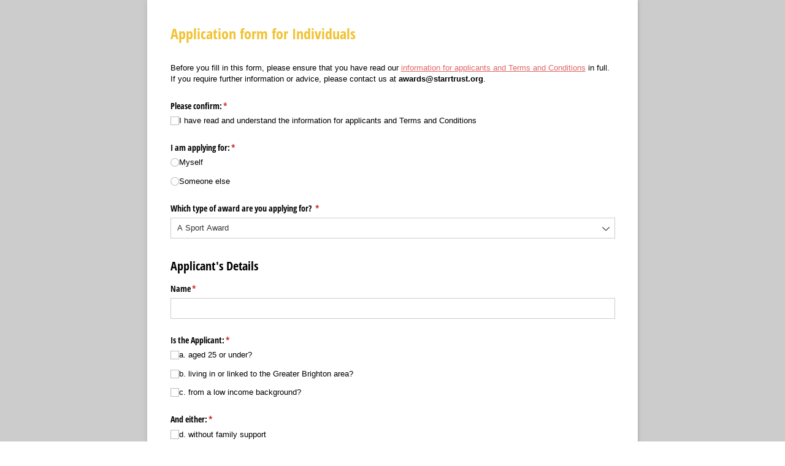

--- FILE ---
content_type: application/javascript; charset=utf-8
request_url: https://www.cognitoforms.com/svc/load-form/form-def/sMRACTqbCUeWF58GWkuzsw/35
body_size: 18753
content:
/* eslint-disable no-undef */
(function (apiKey, formId, tmpl, model, theme, peopleFormEmailPath) {
	theme.links.map(function (url) {
		var link = document.createElement('link');
		link.rel = 'stylesheet';
		link.href = url;
		document.head.appendChild(link);
	});

	var scripts = document.head.querySelectorAll('[src*=\'svc/load-form/form-def/' + apiKey + '/' + formId + '\']');

	currentScript = document.currentScript || scripts[scripts.length - 1];
	currentScript['formDefinition'] = {
		template: tmpl,
		modelOptions: model,
		theme: theme,
		peopleFormEmailPath: peopleFormEmailPath
	};
})(
	"sMRACTqbCUeWF58GWkuzsw",
	"35",
	"\u003cform\r\n\t\t\t\tref=\u0027form\u0027\r\n\t\t\t\tlang=\u0027en\u0027\r\n\t\t\t\tclass=\u0027😉 cog-cognito cog-form cog-35\u0027\r\n\t\t\t\t:class=\u0027[\"is-\"+submitStatus,\r\n\t\t\t\t\tisChameleon ? \"cog-cognito--chameleon\" : \"cog-cognito--styled\",\r\n\t\t\t\t{\r\n\t\t\t\t\t\"cog-form--light-background\": flags.forceLightBackgroundClass || (!isChameleon \u0026\u0026 true)\r\n\t\t\t\t\t,\"cog-form--dark-background\": !flags.forceLightBackgroundClass \u0026\u0026 !isChameleon \u0026\u0026 false\r\n\t\t\t\t\t,\"cog-form--maximal-branding\": flags.branding \u0026\u0026 !flags.minimalBranding\r\n\t\t\t\t\t,\"cog-form--show-all-pages\": showAllPages || !enablePaging\r\n\t\t\t\t\t,\"cog-form--confirmation-has-entry-details\": showConfirmation \u0026\u0026 entryDetailsVisible\r\n\t\t\t\t\t,\"cog-cognito--protect-css\": flags.protectCss\r\n\t\t\t\t\t\r\n\t\t\t\t\t\r\n\t\t\t\t}]\u0027\r\n\t\t\t\ttabindex=\u0027-1\u0027\r\n\t\t\t\t@submit.prevent\r\n\t\t\t\u003e\r\n\t\t\t\u003cdiv ref=\u0027formContainer\u0027 class=\u0027cog-form__container\u0027\u003e\u003cdiv class=\u0027cog-form__content\u0027\u003e\u003cc-header ref=\u0027header\u0027\r\n\t\t\t\t:visible=\u0027!flags.hideHeader\u0027\r\n\t\t\t\ttitle=\u0027Application form for Individuals\u0027\r\n\t\t\t\t:description=\u0027available ? \"\" : \"\"\u0027\r\n\t\t\t\t:logo=\u0027typeof themeSettings.logo === \"string\" ? themeSettings.logo : \"\"\u0027\r\n\t\t\t\t:alt=\u0027themeSettings.logoAlt || \"\"\u0027\r\n\t\t\t\t:show-confirmation=showConfirmation\r\n\t\t\t\t:layout=\u0027themeSettings.headerLayout || \"column\"\u0027\r\n\t\t\t\t:alignment=\u0027themeSettings.headerAlignment || \"left\"\u0027 /\u003e\u003ctemplate v-if=\u0027!flags.archived \u0026\u0026 ((available || isExistingEntry) \u0026\u0026 session.isValidSharedLink)\u0027\u003e\u003cdiv class=\u0027cog-body\u0027 ref=\u0027body\u0027\u003e\u003cc-confirmation\r\n\t\t\t\tref=\u0027confirmation\u0027\r\n\t\t\t\t:entry=\u0027entry\u0027\r\n\t\t\t\t:order=\u0027order\u0027\r\n\t\t\t\t:confirmation-message=\u0027action ? action.Confirmation.Message : null\u0027\r\n\t\t\t\t:redirect-enabled=\u0027flags.redirect\u0027\r\n\t\t\t\t:show-users-redirected=\u0027flags.showUsersRedirected\u0027\r\n\t\t\t\t:redirect-url=\u0027action ? action.Confirmation.RedirectUrl : null\u0027\r\n\t\t\t\t:visible=\u0027readonly \u0026\u0026 showConfirmation\u0027\r\n\t\t\t\t:documents=\u0027documents\u0027\r\n\t\t\t\t@show-entry-details=\u0027handleEntryDetailsVisibility\u0027\r\n\t\t\t\t@redirect=\u0027redirect\u0027\r\n\t\t\t\t@entering=\u0027confirmationEntered\u0027\r\n\t\t\t\t:include-entry-details=\u0027action ? action.Confirmation.IncludeEntryDetails : null\u0027 :action=\u0027action\u0027\u003e\u003c/c-confirmation\u003e\u003cc-page\r\n\t\t\t\tv-slot=\u0027pageSlot\u0027\r\n\t\t\t\t@next=\u0027navigate({forward: true, validateCaptcha: $event.validateCaptcha})\u0027\r\n\t\t\t\t@back=\u0027navigate({forward: false})\u0027\r\n\t\t\t\t@save=\u0027save({validateCaptcha: $event.validateCaptcha})\u0027\r\n\t\t\t\t@beforeEnter=\u0027pageBeforeEnter\u0027\r\n\t\t\t\t@entering=\u0027pageEntering\u0027\r\n\t\t\t\t@entered=\u0027pageEntered\u0027\r\n\t\t\t\t@clicked-submit=\u0027handleSubmit($event)\u0027\r\n\t\t\t\t:submit-button=\u0027nextButton\u0027\r\n\t\t\t\t:show-submission-warning=\u0027flags.showSubmissionWarning\u0027\r\n\t\t\t\t:is-submission=\u0027lastVisiblePageNumber === 1\u0027\r\n\t\t\t\t:submit-status=\u0027submitStatus\u0027\r\n\t\t\t\t:save-status=\u0027saveStatus\u0027\r\n\t\t\t\t:allow-save=\u0027flags.saveAndResume\u0027\r\n\t\t\t\t:paging=\u0027enablePaging\u0027\r\n\t\t\t\t:show-navigation=\u0027showNavigation \u0026\u0026 flags.submissionSettings \u0026\u0026 !showConfirmation\u0027\r\n\t\t\t\t:visible=\u0027true\u0027\r\n\t\t\t\t:current=\u0027showAllPages || !enablePaging || (pageNumber === 1 \u0026\u0026 !showConfirmation)\u0027\r\n\t\t\t\t:number=\u00271\u0027\r\n\t\t\t\t:hide-number=\u0027!enablePaging || readonly || false\u0027\r\n\t\t\t\t:visible-number=\u0027visiblePageNumber\u0027\r\n\t\t\t\tnext-button=\u0027Submit\u0027 title=\u0027\u0027 :allowed-actions=\u0027allowedActions\u0027 :current-action=\u0027action\u0027\u003e\u003cc-row key=\u0027row-0\u0027\u003e\u003cc-col \u003e\u003cc-content content=\u0027\u0026lt;p\u003eBefore you fill in this form, please ensure that you have read our \u0026lt;a href=\u0026quot;https://www.starrtrust.org/apply/information-for-applicants\u0026quot; target=\u0026quot;_blank\u0026quot;\u003einformation for applicants and Terms and Conditions\u0026lt;/a\u003e in full. If you require further information or advice, please contact us at \u0026lt;strong\u003eawards@starrtrust.org\u0026lt;/strong\u003e.\u0026lt;/p\u003e\u0027 /\u003e\u003c/c-col\u003e\u003c/c-row\u003e\u003cc-row key=\u0027row-1\u0027\u003e\u003cc-field \r\n\t\t\t\t\tsource=\u0027PleaseConfirm\u0027\r\n\t\t\t\t\tv-slot=\u0027fieldSlot\u0027\r\n\t\t\t\t\ttype=\u0027choice\u0027\r\n\t\t\t\t\tsubtype=\u0027checkboxes\u0027\r\n\t\t\t\t\tfield-index=\u0027161\u0027\r\n\t\t\t\t\t:render=\u0027!pageSlot.virtual\u0027\r\n\t\t\t\t\t\r\n\t\t\t\t\t\r\n\t\t\t\t\t\r\n\t\t\t\t\t\r\n\t\t\t\t\t\r\n\t\t\t\t\t\r\n\t\t\t\t\t\r\n\t\t\t\t\t\u003e\u003cc-choice v-slot=\u0027choiceSlot\u0027 :checkable=\u0027true\u0027 :columns=\u00270\u0027 :file-service=\u0027fileService\u0027  :choices=\u0027fieldSlot.field.lastTarget.PleaseConfirm_Choices\u0027\u003e\u003cc-checkbox-group :options=\u0027choiceSlot.options\u0027 :columns=\u00270\u0027   :readonly=\u0027fieldSlot.field.readonly\u0027 v-model=\u0027fieldSlot.field.value\u0027 :hide-choice-labels=\u0027false\u0027 images-in-choice-fields-enabled /\u003e\u003c/c-choice\u003e\u003c/c-field\u003e\u003c/c-row\u003e\u003cc-row key=\u0027row-2\u0027\u003e\u003cc-field \r\n\t\t\t\t\tsource=\u0027IAmApplyingFor\u0027\r\n\t\t\t\t\tv-slot=\u0027fieldSlot\u0027\r\n\t\t\t\t\ttype=\u0027choice\u0027\r\n\t\t\t\t\tsubtype=\u0027radiobuttons\u0027\r\n\t\t\t\t\tfield-index=\u0027149\u0027\r\n\t\t\t\t\t:render=\u0027!pageSlot.virtual\u0027\r\n\t\t\t\t\t\r\n\t\t\t\t\t\r\n\t\t\t\t\t\r\n\t\t\t\t\t\r\n\t\t\t\t\t\r\n\t\t\t\t\t\r\n\t\t\t\t\t\r\n\t\t\t\t\t\u003e\u003cc-choice v-slot=\u0027choiceSlot\u0027 :checkable=\u0027true\u0027 :columns=\u00271\u0027 :file-service=\u0027fileService\u0027  :choices=\u0027fieldSlot.field.lastTarget.IAmApplyingFor_Choices\u0027\u003e\u003cc-radio-group @focus-lost=\u0027fieldSlot.focusLost\u0027 :options=\u0027choiceSlot.options\u0027 :columns=\u00271\u0027   :readonly=\u0027fieldSlot.field.readonly\u0027 v-model=\u0027fieldSlot.field.displayValue\u0027 :hide-choice-labels=\u0027false\u0027 images-in-choice-fields-enabled /\u003e\u003c/c-choice\u003e\u003c/c-field\u003e\u003c/c-row\u003e\u003cc-row key=\u0027row-3\u0027\u003e\u003cvisible-transition\u003e\u003cc-field  v-if=\u0027entity.TheApplicantIsUnableToFillInThisFormThemselvesBecause_Visible || !flags.conditionalVisibility\u0027\r\n\t\t\t\t\tsource=\u0027TheApplicantIsUnableToFillInThisFormThemselvesBecause\u0027\r\n\t\t\t\t\tv-slot=\u0027fieldSlot\u0027\r\n\t\t\t\t\ttype=\u0027choice\u0027\r\n\t\t\t\t\tsubtype=\u0027radiobuttons\u0027\r\n\t\t\t\t\tfield-index=\u0027158\u0027\r\n\t\t\t\t\t:render=\u0027!pageSlot.virtual\u0027\r\n\t\t\t\t\t\r\n\t\t\t\t\t\r\n\t\t\t\t\t\r\n\t\t\t\t\t\r\n\t\t\t\t\t\r\n\t\t\t\t\t :force-shown=\u0027!(entity.TheApplicantIsUnableToFillInThisFormThemselvesBecause_Visible) \u0026\u0026 !flags.conditionalVisibility\u0027\r\n\t\t\t\t\t\r\n\t\t\t\t\t\u003e\u003cc-choice v-slot=\u0027choiceSlot\u0027 :checkable=\u0027true\u0027 :columns=\u00271\u0027 :file-service=\u0027fileService\u0027  :allow-other=\u0027true\u0027 :choices=\u0027fieldSlot.field.lastTarget.TheApplicantIsUnableToFillInThisFormThemselvesBecause_Choices\u0027\u003e\u003cc-radio-group @focus-lost=\u0027fieldSlot.focusLost\u0027 :options=\u0027choiceSlot.options\u0027 :columns=\u00271\u0027   :readonly=\u0027fieldSlot.field.readonly\u0027 v-model=\u0027fieldSlot.field.displayValue\u0027 :allow-other=\u0027true\u0027 :hide-choice-labels=\u0027false\u0027 images-in-choice-fields-enabled /\u003e\u003c/c-choice\u003e\u003c/c-field\u003e\u003c/visible-transition\u003e\u003c/c-row\u003e\u003cc-row key=\u0027row-4\u0027\u003e\u003cc-field \r\n\t\t\t\t\tsource=\u0027WhichTypeOfAwardAreYouApplyingFor\u0027\r\n\t\t\t\t\tv-slot=\u0027fieldSlot\u0027\r\n\t\t\t\t\ttype=\u0027choice\u0027\r\n\t\t\t\t\tsubtype=\u0027dropdown\u0027\r\n\t\t\t\t\tfield-index=\u002783\u0027\r\n\t\t\t\t\t:render=\u0027!pageSlot.virtual\u0027\r\n\t\t\t\t\t\r\n\t\t\t\t\t\r\n\t\t\t\t\t\r\n\t\t\t\t\t\r\n\t\t\t\t\t\r\n\t\t\t\t\t\r\n\t\t\t\t\t\r\n\t\t\t\t\t\u003e\u003cc-choice v-slot=\u0027choiceSlot\u0027 :checkable=\u0027false\u0027 :file-service=\u0027fileService\u0027  :choices=\u0027fieldSlot.field.lastTarget.WhichTypeOfAwardAreYouApplyingFor_Choices\u0027\u003e\u003cc-select :options=\u0027choiceSlot.options\u0027 :chameleon=\u0027isChameleon\u0027 :mobile=\u0027flags.mobile\u0027 scope=\u002735\u0027  :id=\u0027fieldSlot.field.id\u0027 :readonly=\u0027fieldSlot.field.readonly\u0027 v-model=\u0027fieldSlot.field.displayValue\u0027 :hide-choice-labels=\u0027false\u0027 images-in-choice-fields-enabled /\u003e\u003c/c-choice\u003e\u003c/c-field\u003e\u003c/c-row\u003e\u003cc-row key=\u0027row-5\u0027\u003e\u003cc-section source=\u0027ApplicantsDetails\u0027 v-slot=\u0027sectionSlot\u0027 field-index=\u0027151\u0027 \u003e\u003cc-row key=\u0027row-6\u0027\u003e\u003cc-field \r\n\t\t\t\t\tsource=\u0027Name\u0027\r\n\t\t\t\t\tv-slot=\u0027fieldSlot\u0027\r\n\t\t\t\t\ttype=\u0027text\u0027\r\n\t\t\t\t\tsubtype=\u0027singleline\u0027\r\n\t\t\t\t\tfield-index=\u00271\u0027\r\n\t\t\t\t\t:render=\u0027!pageSlot.virtual\u0027\r\n\t\t\t\t\t\r\n\t\t\t\t\t\r\n\t\t\t\t\t :parent-cols=\u0027sectionSlot.cols\u0027\r\n\t\t\t\t\t\r\n\t\t\t\t\t\r\n\t\t\t\t\t\r\n\t\t\t\t\t\r\n\t\t\t\t\t\u003e\u003cc-input type=\u0027text\u0027  :id=\u0027fieldSlot.field.id\u0027 v-model=\u0027fieldSlot.field.displayValue\u0027 :readonly=\u0027fieldSlot.field.readonly\u0027 /\u003e\u003c/c-field\u003e\u003c/c-row\u003e\u003cc-row key=\u0027row-7\u0027\u003e\u003cc-field \r\n\t\t\t\t\tsource=\u0027IsTheApplicant\u0027\r\n\t\t\t\t\tv-slot=\u0027fieldSlot\u0027\r\n\t\t\t\t\ttype=\u0027choice\u0027\r\n\t\t\t\t\tsubtype=\u0027checkboxes\u0027\r\n\t\t\t\t\tfield-index=\u00272\u0027\r\n\t\t\t\t\t:render=\u0027!pageSlot.virtual\u0027\r\n\t\t\t\t\t\r\n\t\t\t\t\t\r\n\t\t\t\t\t :parent-cols=\u0027sectionSlot.cols\u0027\r\n\t\t\t\t\t\r\n\t\t\t\t\t\r\n\t\t\t\t\t\r\n\t\t\t\t\t\r\n\t\t\t\t\t\u003e\u003cc-choice v-slot=\u0027choiceSlot\u0027 :checkable=\u0027true\u0027 :columns=\u00271\u0027 :file-service=\u0027fileService\u0027  :choices=\u0027fieldSlot.field.lastTarget.IsTheApplicant_Choices\u0027\u003e\u003cc-checkbox-group :options=\u0027choiceSlot.options\u0027 :columns=\u00271\u0027   :readonly=\u0027fieldSlot.field.readonly\u0027 v-model=\u0027fieldSlot.field.value\u0027 :hide-choice-labels=\u0027false\u0027 images-in-choice-fields-enabled /\u003e\u003c/c-choice\u003e\u003c/c-field\u003e\u003c/c-row\u003e\u003cc-row key=\u0027row-8\u0027\u003e\u003cc-field \r\n\t\t\t\t\tsource=\u0027AndEither\u0027\r\n\t\t\t\t\tv-slot=\u0027fieldSlot\u0027\r\n\t\t\t\t\ttype=\u0027choice\u0027\r\n\t\t\t\t\tsubtype=\u0027checkboxes\u0027\r\n\t\t\t\t\tfield-index=\u00273\u0027\r\n\t\t\t\t\t:render=\u0027!pageSlot.virtual\u0027\r\n\t\t\t\t\t\r\n\t\t\t\t\t\r\n\t\t\t\t\t :parent-cols=\u0027sectionSlot.cols\u0027\r\n\t\t\t\t\t\r\n\t\t\t\t\t\r\n\t\t\t\t\t\r\n\t\t\t\t\t\r\n\t\t\t\t\t\u003e\u003cc-choice v-slot=\u0027choiceSlot\u0027 :checkable=\u0027true\u0027 :columns=\u00271\u0027 :file-service=\u0027fileService\u0027  :choices=\u0027fieldSlot.field.lastTarget.AndEither_Choices\u0027\u003e\u003cc-checkbox-group :options=\u0027choiceSlot.options\u0027 :columns=\u00271\u0027   :readonly=\u0027fieldSlot.field.readonly\u0027 v-model=\u0027fieldSlot.field.value\u0027 :hide-choice-labels=\u0027false\u0027 images-in-choice-fields-enabled /\u003e\u003c/c-choice\u003e\u003c/c-field\u003e\u003c/c-row\u003e\u003cc-row key=\u0027row-9\u0027\u003e\u003cc-col  :parent-cols=\u0027sectionSlot.cols\u0027\u003e\u003cc-content content=\u0027\u0026lt;p\u003e\u0026lt;strong\u003eYou must have ticked a, b and c and at least one of d, e or f to be eligible.\u0026lt;/strong\u003e\u0026lt;/p\u003e\u0027 /\u003e\u003c/c-col\u003e\u003c/c-row\u003e\u003cc-row key=\u0027row-10\u0027\u003e\u003cc-col  :parent-cols=\u0027sectionSlot.cols\u0027\u003e\u003cc-content content=\u0027\u0026lt;p\u003eWhat is their:\u0026lt;/p\u003e\u0027 /\u003e\u003c/c-col\u003e\u003c/c-row\u003e\u003cc-row key=\u0027row-11\u0027\u003e\u003cc-field \r\n\t\t\t\t\tsource=\u0027DateOfBirth\u0027\r\n\t\t\t\t\tv-slot=\u0027fieldSlot\u0027\r\n\t\t\t\t\ttype=\u0027date\u0027\r\n\t\t\t\t\tsubtype=\u0027date\u0027\r\n\t\t\t\t\tfield-index=\u00274\u0027\r\n\t\t\t\t\t:render=\u0027!pageSlot.virtual\u0027\r\n\t\t\t\t\t\r\n\t\t\t\t\t\r\n\t\t\t\t\t :parent-cols=\u0027sectionSlot.cols\u0027\r\n\t\t\t\t\t\r\n\t\t\t\t\t\r\n\t\t\t\t\t\r\n\t\t\t\t\t\r\n\t\t\t\t\t :cols=\u002712\u0027\u003e\u003cc-date :chameleon=\u0027isChameleon\u0027 :mobile=\u0027flags.mobile\u0027  :id=\u0027fieldSlot.field.id\u0027 :readonly=\u0027fieldSlot.field.readonly\u0027 v-model=\u0027fieldSlot.field.displayValue\u0027 scope=\u002735\u0027 /\u003e\u003c/c-field\u003e\u003cc-field \r\n\t\t\t\t\tsource=\u0027Age\u0027\r\n\t\t\t\t\tv-slot=\u0027fieldSlot\u0027\r\n\t\t\t\t\ttype=\u0027number\u0027\r\n\t\t\t\t\tsubtype=\u0027integer\u0027\r\n\t\t\t\t\tfield-index=\u00275\u0027\r\n\t\t\t\t\t:render=\u0027!pageSlot.virtual\u0027\r\n\t\t\t\t\t\r\n\t\t\t\t\t\r\n\t\t\t\t\t :parent-cols=\u0027sectionSlot.cols\u0027\r\n\t\t\t\t\t\r\n\t\t\t\t\t\r\n\t\t\t\t\t\r\n\t\t\t\t\t\r\n\t\t\t\t\t :cols=\u002712\u0027\u003e\u003cc-input  :id=\u0027fieldSlot.field.id\u0027 v-model=\u0027fieldSlot.field.displayValue\u0027 :readonly=\u0027fieldSlot.field.readonly\u0027 :inputmode=\u0027flags.mobile \u0026\u0026 !isDeviceType(\"iphone|ipad|ipod\") ? \"numeric\" : \"\"\u0027\u0027 /\u003e\u003c/c-field\u003e\u003c/c-row\u003e\u003cc-row key=\u0027row-12\u0027\u003e\u003cc-field \r\n\t\t\t\t\tsource=\u0027Address\u0027\r\n\t\t\t\t\tv-slot=\u0027fieldSlot\u0027\r\n\t\t\t\t\ttype=\u0027text\u0027\r\n\t\t\t\t\tsubtype=\u0027multiplelines\u0027\r\n\t\t\t\t\tfield-index=\u00276\u0027\r\n\t\t\t\t\t:render=\u0027!pageSlot.virtual\u0027\r\n\t\t\t\t\t\r\n\t\t\t\t\t\r\n\t\t\t\t\t :parent-cols=\u0027sectionSlot.cols\u0027\r\n\t\t\t\t\t\r\n\t\t\t\t\t\r\n\t\t\t\t\t\r\n\t\t\t\t\t\r\n\t\t\t\t\t\u003e\u003cc-input type=\u0027textarea\u0027  :id=\u0027fieldSlot.field.id\u0027 v-model=\u0027fieldSlot.field.displayValue\u0027 :readonly=\u0027fieldSlot.field.readonly\u0027 :autosize=\u0027{ minRows: 2, maxRows: 10}\u0027 /\u003e\u003c/c-field\u003e\u003c/c-row\u003e\u003cc-row key=\u0027row-13\u0027\u003e\u003cc-field \r\n\t\t\t\t\tsource=\u0027TelephoneNumber\u0027\r\n\t\t\t\t\tv-slot=\u0027fieldSlot\u0027\r\n\t\t\t\t\ttype=\u0027text\u0027\r\n\t\t\t\t\tsubtype=\u0027singleline\u0027\r\n\t\t\t\t\tfield-index=\u00277\u0027\r\n\t\t\t\t\t:render=\u0027!pageSlot.virtual\u0027\r\n\t\t\t\t\t\r\n\t\t\t\t\t\r\n\t\t\t\t\t :parent-cols=\u0027sectionSlot.cols\u0027\r\n\t\t\t\t\t\r\n\t\t\t\t\t\r\n\t\t\t\t\t\r\n\t\t\t\t\t\r\n\t\t\t\t\t\u003e\u003cc-input type=\u0027text\u0027  :id=\u0027fieldSlot.field.id\u0027 v-model=\u0027fieldSlot.field.displayValue\u0027 :readonly=\u0027fieldSlot.field.readonly\u0027 /\u003e\u003c/c-field\u003e\u003c/c-row\u003e\u003cc-row key=\u0027row-14\u0027\u003e\u003cc-field \r\n\t\t\t\t\tsource=\u0027EmailAddress\u0027\r\n\t\t\t\t\tv-slot=\u0027fieldSlot\u0027\r\n\t\t\t\t\ttype=\u0027email\u0027\r\n\t\t\t\t\tsubtype=\u0027none\u0027\r\n\t\t\t\t\tfield-index=\u00278\u0027\r\n\t\t\t\t\t:render=\u0027!pageSlot.virtual\u0027\r\n\t\t\t\t\t\r\n\t\t\t\t\t\r\n\t\t\t\t\t :parent-cols=\u0027sectionSlot.cols\u0027\r\n\t\t\t\t\t\r\n\t\t\t\t\t\r\n\t\t\t\t\t\r\n\t\t\t\t\t\r\n\t\t\t\t\t\u003e\u003cc-input :type=\u0027flags.mobile ? \"email\" : \"text\"\u0027 autocomplete=\u0027email\u0027  :id=\u0027fieldSlot.field.id\u0027 v-model=\u0027fieldSlot.field.displayValue\u0027 :readonly=\u0027fieldSlot.field.readonly\u0027 /\u003e\u003c/c-field\u003e\u003c/c-row\u003e\u003c/c-section\u003e\u003c/c-row\u003e\u003cc-row key=\u0027row-15\u0027\u003e\u003cvisible-transition\u003e\u003cc-section source=\u0027YourDetails\u0027 v-slot=\u0027sectionSlot\u0027 :force-shown=\u0027!(entity.YourDetails_Visible) \u0026\u0026 !flags.conditionalVisibility\u0027 field-index=\u0027150\u0027 v-if=\u0027entity.YourDetails_Visible || !flags.conditionalVisibility\u0027 \u003e\u003cc-row key=\u0027row-16\u0027\u003e\u003cc-field \r\n\t\t\t\t\tsource=\u0027Name\u0027\r\n\t\t\t\t\tv-slot=\u0027fieldSlot\u0027\r\n\t\t\t\t\ttype=\u0027text\u0027\r\n\t\t\t\t\tsubtype=\u0027singleline\u0027\r\n\t\t\t\t\tfield-index=\u00271\u0027\r\n\t\t\t\t\t:render=\u0027!pageSlot.virtual\u0027\r\n\t\t\t\t\t\r\n\t\t\t\t\t\r\n\t\t\t\t\t :parent-cols=\u0027sectionSlot.cols\u0027\r\n\t\t\t\t\t\r\n\t\t\t\t\t\r\n\t\t\t\t\t\r\n\t\t\t\t\t\r\n\t\t\t\t\t\u003e\u003cc-input type=\u0027text\u0027  :id=\u0027fieldSlot.field.id\u0027 v-model=\u0027fieldSlot.field.displayValue\u0027 :readonly=\u0027fieldSlot.field.readonly\u0027 /\u003e\u003c/c-field\u003e\u003c/c-row\u003e\u003cc-row key=\u0027row-17\u0027\u003e\u003cc-field \r\n\t\t\t\t\tsource=\u0027Occupation\u0027\r\n\t\t\t\t\tv-slot=\u0027fieldSlot\u0027\r\n\t\t\t\t\ttype=\u0027text\u0027\r\n\t\t\t\t\tsubtype=\u0027singleline\u0027\r\n\t\t\t\t\tfield-index=\u00272\u0027\r\n\t\t\t\t\t:render=\u0027!pageSlot.virtual\u0027\r\n\t\t\t\t\t\r\n\t\t\t\t\t\r\n\t\t\t\t\t :parent-cols=\u0027sectionSlot.cols\u0027\r\n\t\t\t\t\t\r\n\t\t\t\t\t\r\n\t\t\t\t\t\r\n\t\t\t\t\t\r\n\t\t\t\t\t\u003e\u003cc-input type=\u0027text\u0027  :id=\u0027fieldSlot.field.id\u0027 v-model=\u0027fieldSlot.field.displayValue\u0027 :readonly=\u0027fieldSlot.field.readonly\u0027 /\u003e\u003c/c-field\u003e\u003c/c-row\u003e\u003cc-row key=\u0027row-18\u0027\u003e\u003cc-field \r\n\t\t\t\t\tsource=\u0027RelationshipToApplicant\u0027\r\n\t\t\t\t\tv-slot=\u0027fieldSlot\u0027\r\n\t\t\t\t\ttype=\u0027text\u0027\r\n\t\t\t\t\tsubtype=\u0027singleline\u0027\r\n\t\t\t\t\tfield-index=\u00273\u0027\r\n\t\t\t\t\t:render=\u0027!pageSlot.virtual\u0027\r\n\t\t\t\t\t\r\n\t\t\t\t\t\r\n\t\t\t\t\t :parent-cols=\u0027sectionSlot.cols\u0027\r\n\t\t\t\t\t\r\n\t\t\t\t\t\r\n\t\t\t\t\t\r\n\t\t\t\t\t\r\n\t\t\t\t\t\u003e\u003cc-input type=\u0027text\u0027  :id=\u0027fieldSlot.field.id\u0027 v-model=\u0027fieldSlot.field.displayValue\u0027 :readonly=\u0027fieldSlot.field.readonly\u0027 /\u003e\u003c/c-field\u003e\u003c/c-row\u003e\u003cc-row key=\u0027row-19\u0027\u003e\u003cc-field \r\n\t\t\t\t\tsource=\u0027EmailAddress\u0027\r\n\t\t\t\t\tv-slot=\u0027fieldSlot\u0027\r\n\t\t\t\t\ttype=\u0027email\u0027\r\n\t\t\t\t\tsubtype=\u0027none\u0027\r\n\t\t\t\t\tfield-index=\u00274\u0027\r\n\t\t\t\t\t:render=\u0027!pageSlot.virtual\u0027\r\n\t\t\t\t\t\r\n\t\t\t\t\t\r\n\t\t\t\t\t :parent-cols=\u0027sectionSlot.cols\u0027\r\n\t\t\t\t\t\r\n\t\t\t\t\t\r\n\t\t\t\t\t\r\n\t\t\t\t\t\r\n\t\t\t\t\t\u003e\u003cc-input :type=\u0027flags.mobile ? \"email\" : \"text\"\u0027 autocomplete=\u0027email\u0027  :id=\u0027fieldSlot.field.id\u0027 v-model=\u0027fieldSlot.field.displayValue\u0027 :readonly=\u0027fieldSlot.field.readonly\u0027 /\u003e\u003c/c-field\u003e\u003c/c-row\u003e\u003cc-row key=\u0027row-20\u0027\u003e\u003cc-field \r\n\t\t\t\t\tsource=\u0027PhoneNumber\u0027\r\n\t\t\t\t\tv-slot=\u0027fieldSlot\u0027\r\n\t\t\t\t\ttype=\u0027text\u0027\r\n\t\t\t\t\tsubtype=\u0027singleline\u0027\r\n\t\t\t\t\tfield-index=\u00275\u0027\r\n\t\t\t\t\t:render=\u0027!pageSlot.virtual\u0027\r\n\t\t\t\t\t\r\n\t\t\t\t\t\r\n\t\t\t\t\t :parent-cols=\u0027sectionSlot.cols\u0027\r\n\t\t\t\t\t\r\n\t\t\t\t\t\r\n\t\t\t\t\t\r\n\t\t\t\t\t\r\n\t\t\t\t\t\u003e\u003cc-input type=\u0027text\u0027  :id=\u0027fieldSlot.field.id\u0027 v-model=\u0027fieldSlot.field.displayValue\u0027 :readonly=\u0027fieldSlot.field.readonly\u0027 /\u003e\u003c/c-field\u003e\u003c/c-row\u003e\u003cc-row key=\u0027row-21\u0027\u003e\u003cc-field \r\n\t\t\t\t\tsource=\u0027Address\u0027\r\n\t\t\t\t\tv-slot=\u0027fieldSlot\u0027\r\n\t\t\t\t\ttype=\u0027text\u0027\r\n\t\t\t\t\tsubtype=\u0027multiplelines\u0027\r\n\t\t\t\t\tfield-index=\u00276\u0027\r\n\t\t\t\t\t:render=\u0027!pageSlot.virtual\u0027\r\n\t\t\t\t\t\r\n\t\t\t\t\t\r\n\t\t\t\t\t :parent-cols=\u0027sectionSlot.cols\u0027\r\n\t\t\t\t\t\r\n\t\t\t\t\t\r\n\t\t\t\t\t\r\n\t\t\t\t\t\r\n\t\t\t\t\t\u003e\u003cc-input type=\u0027textarea\u0027  :id=\u0027fieldSlot.field.id\u0027 v-model=\u0027fieldSlot.field.displayValue\u0027 :readonly=\u0027fieldSlot.field.readonly\u0027 :autosize=\u0027{ minRows: 2, maxRows: 10}\u0027 /\u003e\u003c/c-field\u003e\u003c/c-row\u003e\u003c/c-section\u003e\u003c/visible-transition\u003e\u003c/c-row\u003e\u003cc-row key=\u0027row-22\u0027\u003e\u003cc-section source=\u0027WhatAreYouApplyingFor\u0027 v-slot=\u0027sectionSlot\u0027 field-index=\u0027153\u0027 \u003e\u003cc-row key=\u0027row-23\u0027\u003e\u003cc-field \r\n\t\t\t\t\tsource=\u0027HowMuchAreYouApplyingFor\u0027\r\n\t\t\t\t\tv-slot=\u0027fieldSlot\u0027\r\n\t\t\t\t\ttype=\u0027currency\u0027\r\n\t\t\t\t\tsubtype=\u0027none\u0027\r\n\t\t\t\t\tfield-index=\u00271\u0027\r\n\t\t\t\t\t:render=\u0027!pageSlot.virtual\u0027\r\n\t\t\t\t\t\r\n\t\t\t\t\t\r\n\t\t\t\t\t :parent-cols=\u0027sectionSlot.cols\u0027\r\n\t\t\t\t\t\r\n\t\t\t\t\t\r\n\t\t\t\t\t\r\n\t\t\t\t\t\r\n\t\t\t\t\t :cols=\u002712\u0027\u003e\u003cc-input  :id=\u0027fieldSlot.field.id\u0027 v-model=\u0027fieldSlot.field.displayValue\u0027 :readonly=\u0027fieldSlot.field.readonly\u0027 :inputmode=\u0027flags.mobile \u0026\u0026 !isDeviceType(\"iphone|ipad|ipod\") ? \"numeric\" : \"\"\u0027\u0027 /\u003e\u003c/c-field\u003e\u003cc-field \r\n\t\t\t\t\tsource=\u0027WhenIsThisNeeded\u0027\r\n\t\t\t\t\tv-slot=\u0027fieldSlot\u0027\r\n\t\t\t\t\ttype=\u0027text\u0027\r\n\t\t\t\t\tsubtype=\u0027singleline\u0027\r\n\t\t\t\t\tfield-index=\u00272\u0027\r\n\t\t\t\t\t:render=\u0027!pageSlot.virtual\u0027\r\n\t\t\t\t\t\r\n\t\t\t\t\t\r\n\t\t\t\t\t :parent-cols=\u0027sectionSlot.cols\u0027\r\n\t\t\t\t\t\r\n\t\t\t\t\t\r\n\t\t\t\t\t\r\n\t\t\t\t\t\r\n\t\t\t\t\t :cols=\u002712\u0027\u003e\u003cc-input type=\u0027text\u0027  :id=\u0027fieldSlot.field.id\u0027 v-model=\u0027fieldSlot.field.displayValue\u0027 :readonly=\u0027fieldSlot.field.readonly\u0027 /\u003e\u003c/c-field\u003e\u003c/c-row\u003e\u003cc-row key=\u0027row-24\u0027\u003e\u003cc-field \r\n\t\t\t\t\tsource=\u0027ApplicationDetails\u0027\r\n\t\t\t\t\tv-slot=\u0027fieldSlot\u0027\r\n\t\t\t\t\ttype=\u0027text\u0027\r\n\t\t\t\t\tsubtype=\u0027multiplelines\u0027\r\n\t\t\t\t\tfield-index=\u00273\u0027\r\n\t\t\t\t\t:render=\u0027!pageSlot.virtual\u0027\r\n\t\t\t\t\t\r\n\t\t\t\t\t\r\n\t\t\t\t\t :parent-cols=\u0027sectionSlot.cols\u0027\r\n\t\t\t\t\t\r\n\t\t\t\t\t\r\n\t\t\t\t\t\r\n\t\t\t\t\t\r\n\t\t\t\t\t\u003e\u003cc-input type=\u0027textarea\u0027  :id=\u0027fieldSlot.field.id\u0027 v-model=\u0027fieldSlot.field.displayValue\u0027 :readonly=\u0027fieldSlot.field.readonly\u0027 :autosize=\u0027{ minRows: 2, maxRows: 10}\u0027 /\u003e\u003c/c-field\u003e\u003c/c-row\u003e\u003cc-row key=\u0027row-25\u0027\u003e\u003cc-field \r\n\t\t\t\t\tsource=\u0027OptionalIfYouHaveAnyOtherDocumentationToSupportYourApplicationPleaseUploadItHere\u0027\r\n\t\t\t\t\tv-slot=\u0027fieldSlot\u0027\r\n\t\t\t\t\ttype=\u0027file\u0027\r\n\t\t\t\t\tsubtype=\u0027none\u0027\r\n\t\t\t\t\tfield-index=\u00274\u0027\r\n\t\t\t\t\t:render=\u0027!pageSlot.virtual\u0027\r\n\t\t\t\t\t\r\n\t\t\t\t\t\r\n\t\t\t\t\t :parent-cols=\u0027sectionSlot.cols\u0027\r\n\t\t\t\t\t\r\n\t\t\t\t\t\r\n\t\t\t\t\t\r\n\t\t\t\t\t\r\n\t\t\t\t\t\u003e\u003cc-upload  :id=\u0027fieldSlot.field.id\u0027 v-model=\u0027fieldSlot.field.value\u0027:max-size=\u0027session.fileUploadLimit\u0027 :banned-types=\u0027[\"action\",\"apk\",\"app\",\"bat\",\"bin\",\"cmd\",\"com\",\"command\",\"cpl\",\"csh\",\"dll\",\"exe\",\"htm\",\"html\",\"gadget\",\"inf1\",\"ins\",\"inx\",\"ipa\",\"isu\",\"job\",\"js\",\"jse\",\"ksh\",\"lnk\",\"msc\",\"msi\",\"msp\",\"mst\",\"osx\",\"out\",\"paf\",\"pif\",\"prg\",\"ps1\",\"pyd\",\"pyw\",\"pyz\",\"pyzw\",\"reg\",\"rgs\",\"run\",\"scr\",\"sct\",\"sh\",\"shb\",\"shs\",\"u3p\",\"vb\",\"vbe\",\"vbs\",\"vbscript\",\"workflow\",\"ws\",\"wsf\",\"wsh\"]\u0027 :readonly=\u0027fieldSlot.field.readonly\u0027 :encrypt=\u0027flags.encrypt\u0027 :file-service=\u0027fileService\u0027 @file-uploaded=\u0027fileUploaded\u0027 @focus-removed=\u0027recordFocusPlace\u0027 /\u003e\u003c/c-field\u003e\u003c/c-row\u003e\u003cc-row key=\u0027row-26\u0027\u003e\u003cc-field \r\n\t\t\t\t\tsource=\[base64]\u0027\r\n\t\t\t\t\tv-slot=\u0027fieldSlot\u0027\r\n\t\t\t\t\ttype=\u0027text\u0027\r\n\t\t\t\t\tsubtype=\u0027multiplelines\u0027\r\n\t\t\t\t\tfield-index=\u00275\u0027\r\n\t\t\t\t\t:render=\u0027!pageSlot.virtual\u0027\r\n\t\t\t\t\t\r\n\t\t\t\t\t\r\n\t\t\t\t\t :parent-cols=\u0027sectionSlot.cols\u0027\r\n\t\t\t\t\t\r\n\t\t\t\t\t\r\n\t\t\t\t\t\r\n\t\t\t\t\t\r\n\t\t\t\t\t\u003e\u003cc-input type=\u0027textarea\u0027  :id=\u0027fieldSlot.field.id\u0027 v-model=\u0027fieldSlot.field.displayValue\u0027 :readonly=\u0027fieldSlot.field.readonly\u0027 :autosize=\u0027{ minRows: 2, maxRows: 10}\u0027 /\u003e\u003c/c-field\u003e\u003c/c-row\u003e\u003cc-row key=\u0027row-27\u0027\u003e\u003cvisible-transition\u003e\u003cc-field  v-if=\u0027sectionSlot.entity.IfTheYoungPersonApplyingWouldPreferToExplainViaVideoPleaseUploadItHere_Visible || !flags.conditionalVisibility\u0027\r\n\t\t\t\t\tsource=\u0027IfTheYoungPersonApplyingWouldPreferToExplainViaVideoPleaseUploadItHere\u0027\r\n\t\t\t\t\tv-slot=\u0027fieldSlot\u0027\r\n\t\t\t\t\ttype=\u0027file\u0027\r\n\t\t\t\t\tsubtype=\u0027none\u0027\r\n\t\t\t\t\tfield-index=\u00276\u0027\r\n\t\t\t\t\t:render=\u0027!pageSlot.virtual\u0027\r\n\t\t\t\t\t\r\n\t\t\t\t\t\r\n\t\t\t\t\t :parent-cols=\u0027sectionSlot.cols\u0027\r\n\t\t\t\t\t\r\n\t\t\t\t\t\r\n\t\t\t\t\t :force-shown=\u0027!(sectionSlot.entity.IfTheYoungPersonApplyingWouldPreferToExplainViaVideoPleaseUploadItHere_Visible) \u0026\u0026 !flags.conditionalVisibility\u0027\r\n\t\t\t\t\t\r\n\t\t\t\t\t\u003e\u003cc-upload  :id=\u0027fieldSlot.field.id\u0027 v-model=\u0027fieldSlot.field.value\u0027:max-size=\u0027session.fileUploadLimit\u0027 :banned-types=\u0027[\"action\",\"apk\",\"app\",\"bat\",\"bin\",\"cmd\",\"com\",\"command\",\"cpl\",\"csh\",\"dll\",\"exe\",\"htm\",\"html\",\"gadget\",\"inf1\",\"ins\",\"inx\",\"ipa\",\"isu\",\"job\",\"js\",\"jse\",\"ksh\",\"lnk\",\"msc\",\"msi\",\"msp\",\"mst\",\"osx\",\"out\",\"paf\",\"pif\",\"prg\",\"ps1\",\"pyd\",\"pyw\",\"pyz\",\"pyzw\",\"reg\",\"rgs\",\"run\",\"scr\",\"sct\",\"sh\",\"shb\",\"shs\",\"u3p\",\"vb\",\"vbe\",\"vbs\",\"vbscript\",\"workflow\",\"ws\",\"wsf\",\"wsh\"]\u0027 :readonly=\u0027fieldSlot.field.readonly\u0027 :encrypt=\u0027flags.encrypt\u0027 :file-service=\u0027fileService\u0027 @file-uploaded=\u0027fileUploaded\u0027 @focus-removed=\u0027recordFocusPlace\u0027 /\u003e\u003c/c-field\u003e\u003c/visible-transition\u003e\u003c/c-row\u003e\u003c/c-section\u003e\u003c/c-row\u003e\u003cc-row key=\u0027row-28\u0027\u003e\u003cc-section source=\u0027Costs\u0027 v-slot=\u0027sectionSlot\u0027 field-index=\u0027154\u0027 \u003e\u003cc-row key=\u0027row-29\u0027\u003e\u003cc-field \r\n\t\t\t\t\tsource=\u0027BreakdownOfCosts\u0027\r\n\t\t\t\t\tv-slot=\u0027fieldSlot\u0027\r\n\t\t\t\t\ttype=\u0027text\u0027\r\n\t\t\t\t\tsubtype=\u0027multiplelines\u0027\r\n\t\t\t\t\tfield-index=\u00271\u0027\r\n\t\t\t\t\t:render=\u0027!pageSlot.virtual\u0027\r\n\t\t\t\t\t\r\n\t\t\t\t\t\r\n\t\t\t\t\t :parent-cols=\u0027sectionSlot.cols\u0027\r\n\t\t\t\t\t\r\n\t\t\t\t\t\r\n\t\t\t\t\t\r\n\t\t\t\t\t\r\n\t\t\t\t\t\u003e\u003cc-input type=\u0027textarea\u0027  :id=\u0027fieldSlot.field.id\u0027 v-model=\u0027fieldSlot.field.displayValue\u0027 :readonly=\u0027fieldSlot.field.readonly\u0027 :autosize=\u0027{ minRows: 2, maxRows: 10}\u0027 /\u003e\u003c/c-field\u003e\u003c/c-row\u003e\u003cc-row key=\u0027row-30\u0027\u003e\u003cc-field \r\n\t\t\t\t\tsource=\u0027IfYourNeedIsForMoreThanWeCanAward5000WhereWillYouBeGettingTheRestOfTheMoneyFrom\u0027\r\n\t\t\t\t\tv-slot=\u0027fieldSlot\u0027\r\n\t\t\t\t\ttype=\u0027text\u0027\r\n\t\t\t\t\tsubtype=\u0027multiplelines\u0027\r\n\t\t\t\t\tfield-index=\u00272\u0027\r\n\t\t\t\t\t:render=\u0027!pageSlot.virtual\u0027\r\n\t\t\t\t\t\r\n\t\t\t\t\t\r\n\t\t\t\t\t :parent-cols=\u0027sectionSlot.cols\u0027\r\n\t\t\t\t\t\r\n\t\t\t\t\t\r\n\t\t\t\t\t\r\n\t\t\t\t\t\r\n\t\t\t\t\t\u003e\u003cc-input type=\u0027textarea\u0027  :id=\u0027fieldSlot.field.id\u0027 v-model=\u0027fieldSlot.field.displayValue\u0027 :readonly=\u0027fieldSlot.field.readonly\u0027 :autosize=\u0027{ minRows: 2, maxRows: 10}\u0027 /\u003e\u003c/c-field\u003e\u003c/c-row\u003e\u003cc-row key=\u0027row-31\u0027\u003e\u003cc-col  :parent-cols=\u0027sectionSlot.cols\u0027\u003e\u003cc-content content=\u0027\u0026lt;p\u003e\u0026lt;strong\u003eIf applying for course fees, what are the start and end dates of the course?\u0026lt;/strong\u003e\u0026lt;/p\u003e\u0027 /\u003e\u003c/c-col\u003e\u003c/c-row\u003e\u003cc-row key=\u0027row-32\u0027\u003e\u003cc-field \r\n\t\t\t\t\tsource=\u0027StartDate\u0027\r\n\t\t\t\t\tv-slot=\u0027fieldSlot\u0027\r\n\t\t\t\t\ttype=\u0027date\u0027\r\n\t\t\t\t\tsubtype=\u0027date\u0027\r\n\t\t\t\t\tfield-index=\u00273\u0027\r\n\t\t\t\t\t:render=\u0027!pageSlot.virtual\u0027\r\n\t\t\t\t\t\r\n\t\t\t\t\t\r\n\t\t\t\t\t :parent-cols=\u0027sectionSlot.cols\u0027\r\n\t\t\t\t\t\r\n\t\t\t\t\t\r\n\t\t\t\t\t\r\n\t\t\t\t\t\r\n\t\t\t\t\t :cols=\u002712\u0027\u003e\u003cc-date :chameleon=\u0027isChameleon\u0027 :mobile=\u0027flags.mobile\u0027  :id=\u0027fieldSlot.field.id\u0027 :readonly=\u0027fieldSlot.field.readonly\u0027 v-model=\u0027fieldSlot.field.displayValue\u0027 scope=\u002735\u0027 /\u003e\u003c/c-field\u003e\u003cc-field \r\n\t\t\t\t\tsource=\u0027EndDate\u0027\r\n\t\t\t\t\tv-slot=\u0027fieldSlot\u0027\r\n\t\t\t\t\ttype=\u0027date\u0027\r\n\t\t\t\t\tsubtype=\u0027date\u0027\r\n\t\t\t\t\tfield-index=\u00274\u0027\r\n\t\t\t\t\t:render=\u0027!pageSlot.virtual\u0027\r\n\t\t\t\t\t\r\n\t\t\t\t\t\r\n\t\t\t\t\t :parent-cols=\u0027sectionSlot.cols\u0027\r\n\t\t\t\t\t\r\n\t\t\t\t\t\r\n\t\t\t\t\t\r\n\t\t\t\t\t\r\n\t\t\t\t\t :cols=\u002712\u0027\u003e\u003cc-date :chameleon=\u0027isChameleon\u0027 :mobile=\u0027flags.mobile\u0027  :id=\u0027fieldSlot.field.id\u0027 :readonly=\u0027fieldSlot.field.readonly\u0027 v-model=\u0027fieldSlot.field.displayValue\u0027 scope=\u002735\u0027 /\u003e\u003c/c-field\u003e\u003c/c-row\u003e\u003c/c-section\u003e\u003c/c-row\u003e\u003cc-row key=\u0027row-33\u0027\u003e\u003cc-section source=\u0027PreviousApplications\u0027 v-slot=\u0027sectionSlot\u0027 field-index=\u0027155\u0027 \u003e\u003cc-row key=\u0027row-34\u0027\u003e\u003cc-col  :parent-cols=\u0027sectionSlot.cols\u0027\u003e\u003cc-content content=\u0027\u0026lt;p\u003eHas the applicant ever applied for or recieved an Award from the Starr Trust before? If so please give details:\u0026lt;/p\u003e\u0027 /\u003e\u003c/c-col\u003e\u003c/c-row\u003e\u003cc-row key=\u0027row-35\u0027\u003e\u003cc-field \r\n\t\t\t\t\tsource=\u0027WhatWasTheAwardFor\u0027\r\n\t\t\t\t\tv-slot=\u0027fieldSlot\u0027\r\n\t\t\t\t\ttype=\u0027text\u0027\r\n\t\t\t\t\tsubtype=\u0027multiplelines\u0027\r\n\t\t\t\t\tfield-index=\u00271\u0027\r\n\t\t\t\t\t:render=\u0027!pageSlot.virtual\u0027\r\n\t\t\t\t\t\r\n\t\t\t\t\t\r\n\t\t\t\t\t :parent-cols=\u0027sectionSlot.cols\u0027\r\n\t\t\t\t\t\r\n\t\t\t\t\t\r\n\t\t\t\t\t\r\n\t\t\t\t\t\r\n\t\t\t\t\t :cols=\u002712\u0027\u003e\u003cc-input type=\u0027textarea\u0027  :id=\u0027fieldSlot.field.id\u0027 v-model=\u0027fieldSlot.field.displayValue\u0027 :readonly=\u0027fieldSlot.field.readonly\u0027 :autosize=\u0027{ minRows: 2, maxRows: 10}\u0027 /\u003e\u003c/c-field\u003e\u003cc-field \r\n\t\t\t\t\tsource=\u0027WhenWasTheAwardGiven\u0027\r\n\t\t\t\t\tv-slot=\u0027fieldSlot\u0027\r\n\t\t\t\t\ttype=\u0027text\u0027\r\n\t\t\t\t\tsubtype=\u0027multiplelines\u0027\r\n\t\t\t\t\tfield-index=\u00272\u0027\r\n\t\t\t\t\t:render=\u0027!pageSlot.virtual\u0027\r\n\t\t\t\t\t\r\n\t\t\t\t\t\r\n\t\t\t\t\t :parent-cols=\u0027sectionSlot.cols\u0027\r\n\t\t\t\t\t\r\n\t\t\t\t\t\r\n\t\t\t\t\t\r\n\t\t\t\t\t\r\n\t\t\t\t\t :cols=\u002712\u0027\u003e\u003cc-input type=\u0027textarea\u0027  :id=\u0027fieldSlot.field.id\u0027 v-model=\u0027fieldSlot.field.displayValue\u0027 :readonly=\u0027fieldSlot.field.readonly\u0027 :autosize=\u0027{ minRows: 2, maxRows: 10}\u0027 /\u003e\u003c/c-field\u003e\u003c/c-row\u003e\u003cc-row key=\u0027row-36\u0027\u003e\u003cc-field \r\n\t\t\t\t\tsource=\u0027_9PartialSupportWillYouStillBeAbleToTakePartInThisActivityIfWeSupportYouButAreUnableToFundTheFullAmountRequestedPleaseGiveDetails\u0027\r\n\t\t\t\t\tv-slot=\u0027fieldSlot\u0027\r\n\t\t\t\t\ttype=\u0027text\u0027\r\n\t\t\t\t\tsubtype=\u0027multiplelines\u0027\r\n\t\t\t\t\tfield-index=\u00273\u0027\r\n\t\t\t\t\t:render=\u0027!pageSlot.virtual\u0027\r\n\t\t\t\t\t\r\n\t\t\t\t\t\r\n\t\t\t\t\t :parent-cols=\u0027sectionSlot.cols\u0027\r\n\t\t\t\t\t\r\n\t\t\t\t\t\r\n\t\t\t\t\t\r\n\t\t\t\t\t\r\n\t\t\t\t\t\u003e\u003cc-input type=\u0027textarea\u0027  :id=\u0027fieldSlot.field.id\u0027 v-model=\u0027fieldSlot.field.displayValue\u0027 :readonly=\u0027fieldSlot.field.readonly\u0027 :autosize=\u0027{ minRows: 2, maxRows: 10}\u0027 /\u003e\u003c/c-field\u003e\u003c/c-row\u003e\u003c/c-section\u003e\u003c/c-row\u003e\u003cc-row key=\u0027row-37\u0027\u003e\u003cc-section source=\u0027FinancialBreakdown\u0027 v-slot=\u0027sectionSlot\u0027 field-index=\u0027156\u0027 \u003e\u003cc-row key=\u0027row-38\u0027\u003e\u003cc-col  :parent-cols=\u0027sectionSlot.cols\u0027\u003e\u003cc-content content=\u0027\u0026lt;p\u003e\u0026lt;strong\u003eWe require a detailed breakdown of the household’s financial situation in order to assess eligibility for a financial award. All figures should be per calendar month; e.g. if there is a regular annual figure, divide by 12, and if there is a regular weekly income, multiply by 13 then divide by 3.\u0026lt;/strong\u003e\u0026lt;/p\u003e\u0027 /\u003e\u003c/c-col\u003e\u003c/c-row\u003e\u003cc-row key=\u0027row-39\u0027\u003e\u003cc-col  :cols=\u002712\u0027 :parent-cols=\u0027sectionSlot.cols\u0027\u003e\u003cc-content content=\u0027\u0026lt;h3\u003e\u0026lt;strong\u003eIncome\u0026lt;/strong\u003e\u0026lt;/h3\u003e\u0027 /\u003e\u003c/c-col\u003e\u003cc-col  :cols=\u002712\u0027 :parent-cols=\u0027sectionSlot.cols\u0027\u003e\u003cc-content content=\u0027\u0026lt;h3\u003eExpenditure\u0026lt;/h3\u003e\u0027 /\u003e\u003c/c-col\u003e\u003c/c-row\u003e\u003cc-row key=\u0027row-40\u0027\u003e\u003cc-field \r\n\t\t\t\t\tsource=\u0027HouseholdTakeHomeWages\u0027\r\n\t\t\t\t\tv-slot=\u0027fieldSlot\u0027\r\n\t\t\t\t\ttype=\u0027currency\u0027\r\n\t\t\t\t\tsubtype=\u0027none\u0027\r\n\t\t\t\t\tfield-index=\u00271\u0027\r\n\t\t\t\t\t:render=\u0027!pageSlot.virtual\u0027\r\n\t\t\t\t\t\r\n\t\t\t\t\t\r\n\t\t\t\t\t :parent-cols=\u0027sectionSlot.cols\u0027\r\n\t\t\t\t\t\r\n\t\t\t\t\t\r\n\t\t\t\t\t\r\n\t\t\t\t\t\r\n\t\t\t\t\t :cols=\u002712\u0027\u003e\u003cc-input  :id=\u0027fieldSlot.field.id\u0027 v-model=\u0027fieldSlot.field.displayValue\u0027 :readonly=\u0027fieldSlot.field.readonly\u0027 :inputmode=\u0027flags.mobile \u0026\u0026 !isDeviceType(\"iphone|ipad|ipod\") ? \"numeric\" : \"\"\u0027\u0027 /\u003e\u003c/c-field\u003e\u003cc-field \r\n\t\t\t\t\tsource=\u0027RentMortgage\u0027\r\n\t\t\t\t\tv-slot=\u0027fieldSlot\u0027\r\n\t\t\t\t\ttype=\u0027currency\u0027\r\n\t\t\t\t\tsubtype=\u0027none\u0027\r\n\t\t\t\t\tfield-index=\u00272\u0027\r\n\t\t\t\t\t:render=\u0027!pageSlot.virtual\u0027\r\n\t\t\t\t\t\r\n\t\t\t\t\t\r\n\t\t\t\t\t :parent-cols=\u0027sectionSlot.cols\u0027\r\n\t\t\t\t\t\r\n\t\t\t\t\t\r\n\t\t\t\t\t\r\n\t\t\t\t\t\r\n\t\t\t\t\t :cols=\u002712\u0027\u003e\u003cc-input  :id=\u0027fieldSlot.field.id\u0027 v-model=\u0027fieldSlot.field.displayValue\u0027 :readonly=\u0027fieldSlot.field.readonly\u0027 :inputmode=\u0027flags.mobile \u0026\u0026 !isDeviceType(\"iphone|ipad|ipod\") ? \"numeric\" : \"\"\u0027\u0027 /\u003e\u003c/c-field\u003e\u003c/c-row\u003e\u003cc-row key=\u0027row-41\u0027\u003e\u003cc-field \r\n\t\t\t\t\tsource=\u0027ChildBenefits\u0027\r\n\t\t\t\t\tv-slot=\u0027fieldSlot\u0027\r\n\t\t\t\t\ttype=\u0027currency\u0027\r\n\t\t\t\t\tsubtype=\u0027none\u0027\r\n\t\t\t\t\tfield-index=\u00273\u0027\r\n\t\t\t\t\t:render=\u0027!pageSlot.virtual\u0027\r\n\t\t\t\t\t\r\n\t\t\t\t\t\r\n\t\t\t\t\t :parent-cols=\u0027sectionSlot.cols\u0027\r\n\t\t\t\t\t\r\n\t\t\t\t\t\r\n\t\t\t\t\t\r\n\t\t\t\t\t\r\n\t\t\t\t\t :cols=\u002712\u0027\u003e\u003cc-input  :id=\u0027fieldSlot.field.id\u0027 v-model=\u0027fieldSlot.field.displayValue\u0027 :readonly=\u0027fieldSlot.field.readonly\u0027 :inputmode=\u0027flags.mobile \u0026\u0026 !isDeviceType(\"iphone|ipad|ipod\") ? \"numeric\" : \"\"\u0027\u0027 /\u003e\u003c/c-field\u003e\u003cc-field \r\n\t\t\t\t\tsource=\u0027CouncilTax\u0027\r\n\t\t\t\t\tv-slot=\u0027fieldSlot\u0027\r\n\t\t\t\t\ttype=\u0027currency\u0027\r\n\t\t\t\t\tsubtype=\u0027none\u0027\r\n\t\t\t\t\tfield-index=\u00274\u0027\r\n\t\t\t\t\t:render=\u0027!pageSlot.virtual\u0027\r\n\t\t\t\t\t\r\n\t\t\t\t\t\r\n\t\t\t\t\t :parent-cols=\u0027sectionSlot.cols\u0027\r\n\t\t\t\t\t\r\n\t\t\t\t\t\r\n\t\t\t\t\t\r\n\t\t\t\t\t\r\n\t\t\t\t\t :cols=\u002712\u0027\u003e\u003cc-input  :id=\u0027fieldSlot.field.id\u0027 v-model=\u0027fieldSlot.field.displayValue\u0027 :readonly=\u0027fieldSlot.field.readonly\u0027 :inputmode=\u0027flags.mobile \u0026\u0026 !isDeviceType(\"iphone|ipad|ipod\") ? \"numeric\" : \"\"\u0027\u0027 /\u003e\u003c/c-field\u003e\u003c/c-row\u003e\u003cc-row key=\u0027row-42\u0027\u003e\u003cc-field \r\n\t\t\t\t\tsource=\u0027DisabilityLivingAllowance\u0027\r\n\t\t\t\t\tv-slot=\u0027fieldSlot\u0027\r\n\t\t\t\t\ttype=\u0027currency\u0027\r\n\t\t\t\t\tsubtype=\u0027none\u0027\r\n\t\t\t\t\tfield-index=\u00275\u0027\r\n\t\t\t\t\t:render=\u0027!pageSlot.virtual\u0027\r\n\t\t\t\t\t\r\n\t\t\t\t\t\r\n\t\t\t\t\t :parent-cols=\u0027sectionSlot.cols\u0027\r\n\t\t\t\t\t\r\n\t\t\t\t\t\r\n\t\t\t\t\t\r\n\t\t\t\t\t\r\n\t\t\t\t\t :cols=\u002712\u0027\u003e\u003cc-input  :id=\u0027fieldSlot.field.id\u0027 v-model=\u0027fieldSlot.field.displayValue\u0027 :readonly=\u0027fieldSlot.field.readonly\u0027 :inputmode=\u0027flags.mobile \u0026\u0026 !isDeviceType(\"iphone|ipad|ipod\") ? \"numeric\" : \"\"\u0027\u0027 /\u003e\u003c/c-field\u003e\u003cc-field \r\n\t\t\t\t\tsource=\u0027WaterGasAndElectricity\u0027\r\n\t\t\t\t\tv-slot=\u0027fieldSlot\u0027\r\n\t\t\t\t\ttype=\u0027currency\u0027\r\n\t\t\t\t\tsubtype=\u0027none\u0027\r\n\t\t\t\t\tfield-index=\u00276\u0027\r\n\t\t\t\t\t:render=\u0027!pageSlot.virtual\u0027\r\n\t\t\t\t\t\r\n\t\t\t\t\t\r\n\t\t\t\t\t :parent-cols=\u0027sectionSlot.cols\u0027\r\n\t\t\t\t\t\r\n\t\t\t\t\t\r\n\t\t\t\t\t\r\n\t\t\t\t\t\r\n\t\t\t\t\t :cols=\u002712\u0027\u003e\u003cc-input  :id=\u0027fieldSlot.field.id\u0027 v-model=\u0027fieldSlot.field.displayValue\u0027 :readonly=\u0027fieldSlot.field.readonly\u0027 :inputmode=\u0027flags.mobile \u0026\u0026 !isDeviceType(\"iphone|ipad|ipod\") ? \"numeric\" : \"\"\u0027\u0027 /\u003e\u003c/c-field\u003e\u003c/c-row\u003e\u003cc-row key=\u0027row-43\u0027\u003e\u003cc-field \r\n\t\t\t\t\tsource=\u0027OtherBenefits\u0027\r\n\t\t\t\t\tv-slot=\u0027fieldSlot\u0027\r\n\t\t\t\t\ttype=\u0027currency\u0027\r\n\t\t\t\t\tsubtype=\u0027none\u0027\r\n\t\t\t\t\tfield-index=\u00277\u0027\r\n\t\t\t\t\t:render=\u0027!pageSlot.virtual\u0027\r\n\t\t\t\t\t\r\n\t\t\t\t\t\r\n\t\t\t\t\t :parent-cols=\u0027sectionSlot.cols\u0027\r\n\t\t\t\t\t\r\n\t\t\t\t\t\r\n\t\t\t\t\t\r\n\t\t\t\t\t\r\n\t\t\t\t\t :cols=\u002712\u0027\u003e\u003cc-input  :id=\u0027fieldSlot.field.id\u0027 v-model=\u0027fieldSlot.field.displayValue\u0027 :readonly=\u0027fieldSlot.field.readonly\u0027 :inputmode=\u0027flags.mobile \u0026\u0026 !isDeviceType(\"iphone|ipad|ipod\") ? \"numeric\" : \"\"\u0027\u0027 /\u003e\u003c/c-field\u003e\u003cc-field \r\n\t\t\t\t\tsource=\u0027Insurances\u0027\r\n\t\t\t\t\tv-slot=\u0027fieldSlot\u0027\r\n\t\t\t\t\ttype=\u0027currency\u0027\r\n\t\t\t\t\tsubtype=\u0027none\u0027\r\n\t\t\t\t\tfield-index=\u00278\u0027\r\n\t\t\t\t\t:render=\u0027!pageSlot.virtual\u0027\r\n\t\t\t\t\t\r\n\t\t\t\t\t\r\n\t\t\t\t\t :parent-cols=\u0027sectionSlot.cols\u0027\r\n\t\t\t\t\t\r\n\t\t\t\t\t\r\n\t\t\t\t\t\r\n\t\t\t\t\t\r\n\t\t\t\t\t :cols=\u002712\u0027\u003e\u003cc-input  :id=\u0027fieldSlot.field.id\u0027 v-model=\u0027fieldSlot.field.displayValue\u0027 :readonly=\u0027fieldSlot.field.readonly\u0027 :inputmode=\u0027flags.mobile \u0026\u0026 !isDeviceType(\"iphone|ipad|ipod\") ? \"numeric\" : \"\"\u0027\u0027 /\u003e\u003c/c-field\u003e\u003c/c-row\u003e\u003cc-row key=\u0027row-44\u0027\u003e\u003cc-field \r\n\t\t\t\t\tsource=\u0027AnyOtherIncome\u0027\r\n\t\t\t\t\tv-slot=\u0027fieldSlot\u0027\r\n\t\t\t\t\ttype=\u0027currency\u0027\r\n\t\t\t\t\tsubtype=\u0027none\u0027\r\n\t\t\t\t\tfield-index=\u00279\u0027\r\n\t\t\t\t\t:render=\u0027!pageSlot.virtual\u0027\r\n\t\t\t\t\t\r\n\t\t\t\t\t\r\n\t\t\t\t\t :parent-cols=\u0027sectionSlot.cols\u0027\r\n\t\t\t\t\t\r\n\t\t\t\t\t\r\n\t\t\t\t\t\r\n\t\t\t\t\t\r\n\t\t\t\t\t :cols=\u002712\u0027\u003e\u003cc-input  :id=\u0027fieldSlot.field.id\u0027 v-model=\u0027fieldSlot.field.displayValue\u0027 :readonly=\u0027fieldSlot.field.readonly\u0027 :inputmode=\u0027flags.mobile \u0026\u0026 !isDeviceType(\"iphone|ipad|ipod\") ? \"numeric\" : \"\"\u0027\u0027 /\u003e\u003c/c-field\u003e\u003cc-field \r\n\t\t\t\t\tsource=\u0027CarExpensespetrolTaxInsurance\u0027\r\n\t\t\t\t\tv-slot=\u0027fieldSlot\u0027\r\n\t\t\t\t\ttype=\u0027currency\u0027\r\n\t\t\t\t\tsubtype=\u0027none\u0027\r\n\t\t\t\t\tfield-index=\u002710\u0027\r\n\t\t\t\t\t:render=\u0027!pageSlot.virtual\u0027\r\n\t\t\t\t\t\r\n\t\t\t\t\t\r\n\t\t\t\t\t :parent-cols=\u0027sectionSlot.cols\u0027\r\n\t\t\t\t\t\r\n\t\t\t\t\t\r\n\t\t\t\t\t\r\n\t\t\t\t\t\r\n\t\t\t\t\t :cols=\u002712\u0027\u003e\u003cc-input  :id=\u0027fieldSlot.field.id\u0027 v-model=\u0027fieldSlot.field.displayValue\u0027 :readonly=\u0027fieldSlot.field.readonly\u0027 :inputmode=\u0027flags.mobile \u0026\u0026 !isDeviceType(\"iphone|ipad|ipod\") ? \"numeric\" : \"\"\u0027\u0027 /\u003e\u003c/c-field\u003e\u003c/c-row\u003e\u003cc-row key=\u0027row-45\u0027\u003e\u003cc-col  :cols=\u002712\u0027 :parent-cols=\u0027sectionSlot.cols\u0027\u003e\u003cc-content content=\u0027\u0026lt;p\u003e-\u0026lt;/p\u003e\u0027 /\u003e\u003c/c-col\u003e\u003cc-field \r\n\t\t\t\t\tsource=\u0027ChildCare\u0027\r\n\t\t\t\t\tv-slot=\u0027fieldSlot\u0027\r\n\t\t\t\t\ttype=\u0027currency\u0027\r\n\t\t\t\t\tsubtype=\u0027none\u0027\r\n\t\t\t\t\tfield-index=\u002711\u0027\r\n\t\t\t\t\t:render=\u0027!pageSlot.virtual\u0027\r\n\t\t\t\t\t\r\n\t\t\t\t\t\r\n\t\t\t\t\t :parent-cols=\u0027sectionSlot.cols\u0027\r\n\t\t\t\t\t\r\n\t\t\t\t\t\r\n\t\t\t\t\t\r\n\t\t\t\t\t\r\n\t\t\t\t\t :cols=\u002712\u0027\u003e\u003cc-input  :id=\u0027fieldSlot.field.id\u0027 v-model=\u0027fieldSlot.field.displayValue\u0027 :readonly=\u0027fieldSlot.field.readonly\u0027 :inputmode=\u0027flags.mobile \u0026\u0026 !isDeviceType(\"iphone|ipad|ipod\") ? \"numeric\" : \"\"\u0027\u0027 /\u003e\u003c/c-field\u003e\u003c/c-row\u003e\u003cc-row key=\u0027row-46\u0027\u003e\u003cc-col  :cols=\u002712\u0027 :parent-cols=\u0027sectionSlot.cols\u0027\u003e\u003cc-content content=\u0027\u0026lt;p\u003e-\u0026lt;/p\u003e\u0027 /\u003e\u003c/c-col\u003e\u003cc-field \r\n\t\t\t\t\tsource=\u0027HouseholdExpensesEgFood\u0027\r\n\t\t\t\t\tv-slot=\u0027fieldSlot\u0027\r\n\t\t\t\t\ttype=\u0027currency\u0027\r\n\t\t\t\t\tsubtype=\u0027none\u0027\r\n\t\t\t\t\tfield-index=\u002712\u0027\r\n\t\t\t\t\t:render=\u0027!pageSlot.virtual\u0027\r\n\t\t\t\t\t\r\n\t\t\t\t\t\r\n\t\t\t\t\t :parent-cols=\u0027sectionSlot.cols\u0027\r\n\t\t\t\t\t\r\n\t\t\t\t\t\r\n\t\t\t\t\t\r\n\t\t\t\t\t\r\n\t\t\t\t\t :cols=\u002712\u0027\u003e\u003cc-input  :id=\u0027fieldSlot.field.id\u0027 v-model=\u0027fieldSlot.field.displayValue\u0027 :readonly=\u0027fieldSlot.field.readonly\u0027 :inputmode=\u0027flags.mobile \u0026\u0026 !isDeviceType(\"iphone|ipad|ipod\") ? \"numeric\" : \"\"\u0027\u0027 /\u003e\u003c/c-field\u003e\u003c/c-row\u003e\u003cc-row key=\u0027row-47\u0027\u003e\u003cc-col  :cols=\u002712\u0027 :parent-cols=\u0027sectionSlot.cols\u0027\u003e\u003cc-content content=\u0027\u0026lt;p\u003e-\u0026lt;/p\u003e\u0027 /\u003e\u003c/c-col\u003e\u003cc-field \r\n\t\t\t\t\tsource=\u0027TelephoneAndTelevision\u0027\r\n\t\t\t\t\tv-slot=\u0027fieldSlot\u0027\r\n\t\t\t\t\ttype=\u0027currency\u0027\r\n\t\t\t\t\tsubtype=\u0027none\u0027\r\n\t\t\t\t\tfield-index=\u002713\u0027\r\n\t\t\t\t\t:render=\u0027!pageSlot.virtual\u0027\r\n\t\t\t\t\t\r\n\t\t\t\t\t\r\n\t\t\t\t\t :parent-cols=\u0027sectionSlot.cols\u0027\r\n\t\t\t\t\t\r\n\t\t\t\t\t\r\n\t\t\t\t\t\r\n\t\t\t\t\t\r\n\t\t\t\t\t :cols=\u002712\u0027\u003e\u003cc-input  :id=\u0027fieldSlot.field.id\u0027 v-model=\u0027fieldSlot.field.displayValue\u0027 :readonly=\u0027fieldSlot.field.readonly\u0027 :inputmode=\u0027flags.mobile \u0026\u0026 !isDeviceType(\"iphone|ipad|ipod\") ? \"numeric\" : \"\"\u0027\u0027 /\u003e\u003c/c-field\u003e\u003c/c-row\u003e\u003cc-row key=\u0027row-48\u0027\u003e\u003cc-col  :cols=\u002712\u0027 :parent-cols=\u0027sectionSlot.cols\u0027\u003e\u003cc-content content=\u0027\u0026lt;p\u003e-\u0026lt;/p\u003e\u0027 /\u003e\u003c/c-col\u003e\u003cc-field \r\n\t\t\t\t\tsource=\u0027OtherExpenditure\u0027\r\n\t\t\t\t\tv-slot=\u0027fieldSlot\u0027\r\n\t\t\t\t\ttype=\u0027currency\u0027\r\n\t\t\t\t\tsubtype=\u0027none\u0027\r\n\t\t\t\t\tfield-index=\u002714\u0027\r\n\t\t\t\t\t:render=\u0027!pageSlot.virtual\u0027\r\n\t\t\t\t\t\r\n\t\t\t\t\t\r\n\t\t\t\t\t :parent-cols=\u0027sectionSlot.cols\u0027\r\n\t\t\t\t\t\r\n\t\t\t\t\t\r\n\t\t\t\t\t\r\n\t\t\t\t\t\r\n\t\t\t\t\t :cols=\u002712\u0027\u003e\u003cc-input  :id=\u0027fieldSlot.field.id\u0027 v-model=\u0027fieldSlot.field.displayValue\u0027 :readonly=\u0027fieldSlot.field.readonly\u0027 :inputmode=\u0027flags.mobile \u0026\u0026 !isDeviceType(\"iphone|ipad|ipod\") ? \"numeric\" : \"\"\u0027\u0027 /\u003e\u003c/c-field\u003e\u003c/c-row\u003e\u003cc-row key=\u0027row-49\u0027\u003e\u003cc-field \r\n\t\t\t\t\tsource=\u0027TotalMonthlyIncome\u0027\r\n\t\t\t\t\tv-slot=\u0027fieldSlot\u0027\r\n\t\t\t\t\ttype=\u0027currency\u0027\r\n\t\t\t\t\tsubtype=\u0027none\u0027\r\n\t\t\t\t\tfield-index=\u002715\u0027\r\n\t\t\t\t\t:render=\u0027!pageSlot.virtual\u0027\r\n\t\t\t\t\t\r\n\t\t\t\t\t\r\n\t\t\t\t\t :parent-cols=\u0027sectionSlot.cols\u0027\r\n\t\t\t\t\t\r\n\t\t\t\t\t\r\n\t\t\t\t\t\r\n\t\t\t\t\t\r\n\t\t\t\t\t :cols=\u002712\u0027\u003e\u003cc-input  :id=\u0027fieldSlot.field.id\u0027 v-model=\u0027fieldSlot.field.displayValue\u0027 :readonly=\u0027fieldSlot.field.readonly\u0027 :inputmode=\u0027flags.mobile \u0026\u0026 !isDeviceType(\"iphone|ipad|ipod\") ? \"numeric\" : \"\"\u0027\u0027 /\u003e\u003c/c-field\u003e\u003cc-field \r\n\t\t\t\t\tsource=\u0027TotalMonthlyExpenditure\u0027\r\n\t\t\t\t\tv-slot=\u0027fieldSlot\u0027\r\n\t\t\t\t\ttype=\u0027currency\u0027\r\n\t\t\t\t\tsubtype=\u0027none\u0027\r\n\t\t\t\t\tfield-index=\u002716\u0027\r\n\t\t\t\t\t:render=\u0027!pageSlot.virtual\u0027\r\n\t\t\t\t\t\r\n\t\t\t\t\t\r\n\t\t\t\t\t :parent-cols=\u0027sectionSlot.cols\u0027\r\n\t\t\t\t\t\r\n\t\t\t\t\t\r\n\t\t\t\t\t\r\n\t\t\t\t\t\r\n\t\t\t\t\t :cols=\u002712\u0027\u003e\u003cc-input  :id=\u0027fieldSlot.field.id\u0027 v-model=\u0027fieldSlot.field.displayValue\u0027 :readonly=\u0027fieldSlot.field.readonly\u0027 :inputmode=\u0027flags.mobile \u0026\u0026 !isDeviceType(\"iphone|ipad|ipod\") ? \"numeric\" : \"\"\u0027\u0027 /\u003e\u003c/c-field\u003e\u003c/c-row\u003e\u003cc-row key=\u0027row-50\u0027\u003e\u003cc-field \r\n\t\t\t\t\tsource=\u0027Savings\u0027\r\n\t\t\t\t\tv-slot=\u0027fieldSlot\u0027\r\n\t\t\t\t\ttype=\u0027currency\u0027\r\n\t\t\t\t\tsubtype=\u0027none\u0027\r\n\t\t\t\t\tfield-index=\u002717\u0027\r\n\t\t\t\t\t:render=\u0027!pageSlot.virtual\u0027\r\n\t\t\t\t\t\r\n\t\t\t\t\t\r\n\t\t\t\t\t :parent-cols=\u0027sectionSlot.cols\u0027\r\n\t\t\t\t\t\r\n\t\t\t\t\t\r\n\t\t\t\t\t\r\n\t\t\t\t\t\r\n\t\t\t\t\t :cols=\u002712\u0027\u003e\u003cc-input  :id=\u0027fieldSlot.field.id\u0027 v-model=\u0027fieldSlot.field.displayValue\u0027 :readonly=\u0027fieldSlot.field.readonly\u0027 :inputmode=\u0027flags.mobile \u0026\u0026 !isDeviceType(\"iphone|ipad|ipod\") ? \"numeric\" : \"\"\u0027\u0027 /\u003e\u003c/c-field\u003e\u003cc-field \r\n\t\t\t\t\tsource=\u0027DebtsArrears\u0027\r\n\t\t\t\t\tv-slot=\u0027fieldSlot\u0027\r\n\t\t\t\t\ttype=\u0027currency\u0027\r\n\t\t\t\t\tsubtype=\u0027none\u0027\r\n\t\t\t\t\tfield-index=\u002718\u0027\r\n\t\t\t\t\t:render=\u0027!pageSlot.virtual\u0027\r\n\t\t\t\t\t\r\n\t\t\t\t\t\r\n\t\t\t\t\t :parent-cols=\u0027sectionSlot.cols\u0027\r\n\t\t\t\t\t\r\n\t\t\t\t\t\r\n\t\t\t\t\t\r\n\t\t\t\t\t\r\n\t\t\t\t\t :cols=\u002712\u0027\u003e\u003cc-input  :id=\u0027fieldSlot.field.id\u0027 v-model=\u0027fieldSlot.field.displayValue\u0027 :readonly=\u0027fieldSlot.field.readonly\u0027 :inputmode=\u0027flags.mobile \u0026\u0026 !isDeviceType(\"iphone|ipad|ipod\") ? \"numeric\" : \"\"\u0027\u0027 /\u003e\u003c/c-field\u003e\u003c/c-row\u003e\u003cc-row key=\u0027row-51\u0027\u003e\u003cc-field \r\n\t\t\t\t\tsource=\u0027Comments\u0027\r\n\t\t\t\t\tv-slot=\u0027fieldSlot\u0027\r\n\t\t\t\t\ttype=\u0027text\u0027\r\n\t\t\t\t\tsubtype=\u0027multiplelines\u0027\r\n\t\t\t\t\tfield-index=\u002719\u0027\r\n\t\t\t\t\t:render=\u0027!pageSlot.virtual\u0027\r\n\t\t\t\t\t\r\n\t\t\t\t\t\r\n\t\t\t\t\t :parent-cols=\u0027sectionSlot.cols\u0027\r\n\t\t\t\t\t\r\n\t\t\t\t\t\r\n\t\t\t\t\t\r\n\t\t\t\t\t\r\n\t\t\t\t\t\u003e\u003cc-input type=\u0027textarea\u0027  :id=\u0027fieldSlot.field.id\u0027 v-model=\u0027fieldSlot.field.displayValue\u0027 :readonly=\u0027fieldSlot.field.readonly\u0027 :autosize=\u0027{ minRows: 2, maxRows: 10}\u0027 /\u003e\u003c/c-field\u003e\u003c/c-row\u003e\u003c/c-section\u003e\u003c/c-row\u003e\u003cc-row key=\u0027row-52\u0027\u003e\u003cc-section source=\u0027OtherFunding\u0027 v-slot=\u0027sectionSlot\u0027 field-index=\u0027157\u0027 \u003e\u003cc-row key=\u0027row-53\u0027\u003e\u003cc-col  :parent-cols=\u0027sectionSlot.cols\u0027\u003e\u003cc-content content=\u0027\u0026lt;p\u003eHave you approached any other bodies for support with this proposal?\u0026lt;/p\u003e\u0026lt;p\u003eIf so:\u0026lt;/p\u003e\u0027 /\u003e\u003c/c-col\u003e\u003c/c-row\u003e\u003cc-row key=\u0027row-54\u0027\u003e\u003cc-field \r\n\t\t\t\t\tsource=\u0027WhoHaveYouApproached\u0027\r\n\t\t\t\t\tv-slot=\u0027fieldSlot\u0027\r\n\t\t\t\t\ttype=\u0027text\u0027\r\n\t\t\t\t\tsubtype=\u0027singleline\u0027\r\n\t\t\t\t\tfield-index=\u00271\u0027\r\n\t\t\t\t\t:render=\u0027!pageSlot.virtual\u0027\r\n\t\t\t\t\t\r\n\t\t\t\t\t\r\n\t\t\t\t\t :parent-cols=\u0027sectionSlot.cols\u0027\r\n\t\t\t\t\t\r\n\t\t\t\t\t\r\n\t\t\t\t\t\r\n\t\t\t\t\t\r\n\t\t\t\t\t\u003e\u003cc-input type=\u0027text\u0027  :id=\u0027fieldSlot.field.id\u0027 v-model=\u0027fieldSlot.field.displayValue\u0027 :readonly=\u0027fieldSlot.field.readonly\u0027 /\u003e\u003c/c-field\u003e\u003c/c-row\u003e\u003cc-row key=\u0027row-55\u0027\u003e\u003cc-field \r\n\t\t\t\t\tsource=\u0027HowMuchHaveYouApproachedThemFor\u0027\r\n\t\t\t\t\tv-slot=\u0027fieldSlot\u0027\r\n\t\t\t\t\ttype=\u0027currency\u0027\r\n\t\t\t\t\tsubtype=\u0027none\u0027\r\n\t\t\t\t\tfield-index=\u00272\u0027\r\n\t\t\t\t\t:render=\u0027!pageSlot.virtual\u0027\r\n\t\t\t\t\t\r\n\t\t\t\t\t\r\n\t\t\t\t\t :parent-cols=\u0027sectionSlot.cols\u0027\r\n\t\t\t\t\t\r\n\t\t\t\t\t\r\n\t\t\t\t\t\r\n\t\t\t\t\t\r\n\t\t\t\t\t\u003e\u003cc-input  :id=\u0027fieldSlot.field.id\u0027 v-model=\u0027fieldSlot.field.displayValue\u0027 :readonly=\u0027fieldSlot.field.readonly\u0027 :inputmode=\u0027flags.mobile \u0026\u0026 !isDeviceType(\"iphone|ipad|ipod\") ? \"numeric\" : \"\"\u0027\u0027 /\u003e\u003c/c-field\u003e\u003c/c-row\u003e\u003cc-row key=\u0027row-56\u0027\u003e\u003cc-field \r\n\t\t\t\t\tsource=\u0027WhenWillYouKnowIfYouHaveBeenSuccessful\u0027\r\n\t\t\t\t\tv-slot=\u0027fieldSlot\u0027\r\n\t\t\t\t\ttype=\u0027text\u0027\r\n\t\t\t\t\tsubtype=\u0027singleline\u0027\r\n\t\t\t\t\tfield-index=\u00273\u0027\r\n\t\t\t\t\t:render=\u0027!pageSlot.virtual\u0027\r\n\t\t\t\t\t\r\n\t\t\t\t\t\r\n\t\t\t\t\t :parent-cols=\u0027sectionSlot.cols\u0027\r\n\t\t\t\t\t\r\n\t\t\t\t\t\r\n\t\t\t\t\t\r\n\t\t\t\t\t\r\n\t\t\t\t\t\u003e\u003cc-input type=\u0027text\u0027  :id=\u0027fieldSlot.field.id\u0027 v-model=\u0027fieldSlot.field.displayValue\u0027 :readonly=\u0027fieldSlot.field.readonly\u0027 /\u003e\u003c/c-field\u003e\u003c/c-row\u003e\u003cc-row key=\u0027row-57\u0027\u003e\u003cc-col  :parent-cols=\u0027sectionSlot.cols\u0027\u003e\u003cc-content content=\u0027\u0026lt;p\u003eHave you already received support for this proposal?                                 \u0026lt;/p\u003e\u0026lt;p\u003eIf so:\u0026lt;/p\u003e\u0027 /\u003e\u003c/c-col\u003e\u003c/c-row\u003e\u003cc-row key=\u0027row-58\u0027\u003e\u003cc-field \r\n\t\t\t\t\tsource=\u0027WhereHasThisSupportComeFrom\u0027\r\n\t\t\t\t\tv-slot=\u0027fieldSlot\u0027\r\n\t\t\t\t\ttype=\u0027text\u0027\r\n\t\t\t\t\tsubtype=\u0027singleline\u0027\r\n\t\t\t\t\tfield-index=\u00274\u0027\r\n\t\t\t\t\t:render=\u0027!pageSlot.virtual\u0027\r\n\t\t\t\t\t\r\n\t\t\t\t\t\r\n\t\t\t\t\t :parent-cols=\u0027sectionSlot.cols\u0027\r\n\t\t\t\t\t\r\n\t\t\t\t\t\r\n\t\t\t\t\t\r\n\t\t\t\t\t\r\n\t\t\t\t\t\u003e\u003cc-input type=\u0027text\u0027  :id=\u0027fieldSlot.field.id\u0027 v-model=\u0027fieldSlot.field.displayValue\u0027 :readonly=\u0027fieldSlot.field.readonly\u0027 /\u003e\u003c/c-field\u003e\u003c/c-row\u003e\u003cc-row key=\u0027row-59\u0027\u003e\u003cc-field \r\n\t\t\t\t\tsource=\u0027HowMuchHaveYouBeenAwarded\u0027\r\n\t\t\t\t\tv-slot=\u0027fieldSlot\u0027\r\n\t\t\t\t\ttype=\u0027currency\u0027\r\n\t\t\t\t\tsubtype=\u0027none\u0027\r\n\t\t\t\t\tfield-index=\u00275\u0027\r\n\t\t\t\t\t:render=\u0027!pageSlot.virtual\u0027\r\n\t\t\t\t\t\r\n\t\t\t\t\t\r\n\t\t\t\t\t :parent-cols=\u0027sectionSlot.cols\u0027\r\n\t\t\t\t\t\r\n\t\t\t\t\t\r\n\t\t\t\t\t\r\n\t\t\t\t\t\r\n\t\t\t\t\t\u003e\u003cc-input  :id=\u0027fieldSlot.field.id\u0027 v-model=\u0027fieldSlot.field.displayValue\u0027 :readonly=\u0027fieldSlot.field.readonly\u0027 :inputmode=\u0027flags.mobile \u0026\u0026 !isDeviceType(\"iphone|ipad|ipod\") ? \"numeric\" : \"\"\u0027\u0027 /\u003e\u003c/c-field\u003e\u003c/c-row\u003e\u003c/c-section\u003e\u003c/c-row\u003e\u003cc-row key=\u0027row-60\u0027\u003e\u003cc-section source=\u0027ProofOfIdentityAndResidence\u0027 v-slot=\u0027sectionSlot\u0027 field-index=\u0027147\u0027 \u003e\u003cc-row key=\u0027row-61\u0027\u003e\u003cc-field \r\n\t\t\t\t\tsource=\u0027PleaseUploadProofOfIdentityAndProofOfResidenceHere\u0027\r\n\t\t\t\t\tv-slot=\u0027fieldSlot\u0027\r\n\t\t\t\t\ttype=\u0027file\u0027\r\n\t\t\t\t\tsubtype=\u0027none\u0027\r\n\t\t\t\t\tfield-index=\u00271\u0027\r\n\t\t\t\t\t:render=\u0027!pageSlot.virtual\u0027\r\n\t\t\t\t\t\r\n\t\t\t\t\t\r\n\t\t\t\t\t :parent-cols=\u0027sectionSlot.cols\u0027\r\n\t\t\t\t\t\r\n\t\t\t\t\t\r\n\t\t\t\t\t\r\n\t\t\t\t\t\r\n\t\t\t\t\t\u003e\u003cc-upload  :id=\u0027fieldSlot.field.id\u0027 v-model=\u0027fieldSlot.field.value\u0027:max-size=\u0027session.fileUploadLimit\u0027 :banned-types=\u0027[\"action\",\"apk\",\"app\",\"bat\",\"bin\",\"cmd\",\"com\",\"command\",\"cpl\",\"csh\",\"dll\",\"exe\",\"htm\",\"html\",\"gadget\",\"inf1\",\"ins\",\"inx\",\"ipa\",\"isu\",\"job\",\"js\",\"jse\",\"ksh\",\"lnk\",\"msc\",\"msi\",\"msp\",\"mst\",\"osx\",\"out\",\"paf\",\"pif\",\"prg\",\"ps1\",\"pyd\",\"pyw\",\"pyz\",\"pyzw\",\"reg\",\"rgs\",\"run\",\"scr\",\"sct\",\"sh\",\"shb\",\"shs\",\"u3p\",\"vb\",\"vbe\",\"vbs\",\"vbscript\",\"workflow\",\"ws\",\"wsf\",\"wsh\"]\u0027 :readonly=\u0027fieldSlot.field.readonly\u0027 :encrypt=\u0027flags.encrypt\u0027 :file-service=\u0027fileService\u0027 @file-uploaded=\u0027fileUploaded\u0027 @focus-removed=\u0027recordFocusPlace\u0027 /\u003e\u003c/c-field\u003e\u003c/c-row\u003e\u003c/c-section\u003e\u003c/c-row\u003e\u003cc-row key=\u0027row-62\u0027\u003e\u003cc-section source=\u0027References\u0027 v-slot=\u0027sectionSlot\u0027 field-index=\u0027148\u0027 \u003e\u003cc-row key=\u0027row-63\u0027\u003e\u003cc-col  :parent-cols=\u0027sectionSlot.cols\u0027\u003e\u003cc-content content=\u0027\u0026lt;p\u003eWe require a reference from a relevent adult to support applications, e.g. music teacher/ sports coach/ course leader. Please supply their contact details and ask them to fill in a \u0026lt;a target=\u0026quot;_blank\u0026quot; rel=\u0026quot;noopener noreferrer nofollow\u0026quot; href=\u0026quot;https://www.cognitoforms.com/StarrTrust/refereeform\u0026quot;\u003eReferee Form\u0026lt;/a\u003e, to be included with your application. \u0026lt;strong\u003eThe Referee cannot be a beneficiary of the Award.\u0026lt;/strong\u003e Applications without references cannot be accepted.\u0026lt;/p\u003e\u0027 /\u003e\u003c/c-col\u003e\u003c/c-row\u003e\u003cc-row key=\u0027row-64\u0027\u003e\u003cc-field \r\n\t\t\t\t\tsource=\u0027NameOfReferee\u0027\r\n\t\t\t\t\tv-slot=\u0027fieldSlot\u0027\r\n\t\t\t\t\ttype=\u0027text\u0027\r\n\t\t\t\t\tsubtype=\u0027singleline\u0027\r\n\t\t\t\t\tfield-index=\u00271\u0027\r\n\t\t\t\t\t:render=\u0027!pageSlot.virtual\u0027\r\n\t\t\t\t\t\r\n\t\t\t\t\t\r\n\t\t\t\t\t :parent-cols=\u0027sectionSlot.cols\u0027\r\n\t\t\t\t\t\r\n\t\t\t\t\t\r\n\t\t\t\t\t\r\n\t\t\t\t\t\r\n\t\t\t\t\t\u003e\u003cc-input type=\u0027text\u0027  :id=\u0027fieldSlot.field.id\u0027 v-model=\u0027fieldSlot.field.displayValue\u0027 :readonly=\u0027fieldSlot.field.readonly\u0027 /\u003e\u003c/c-field\u003e\u003c/c-row\u003e\u003cc-row key=\u0027row-65\u0027\u003e\u003cc-field \r\n\t\t\t\t\tsource=\u0027Occupation\u0027\r\n\t\t\t\t\tv-slot=\u0027fieldSlot\u0027\r\n\t\t\t\t\ttype=\u0027text\u0027\r\n\t\t\t\t\tsubtype=\u0027singleline\u0027\r\n\t\t\t\t\tfield-index=\u00272\u0027\r\n\t\t\t\t\t:render=\u0027!pageSlot.virtual\u0027\r\n\t\t\t\t\t\r\n\t\t\t\t\t\r\n\t\t\t\t\t :parent-cols=\u0027sectionSlot.cols\u0027\r\n\t\t\t\t\t\r\n\t\t\t\t\t\r\n\t\t\t\t\t\r\n\t\t\t\t\t\r\n\t\t\t\t\t\u003e\u003cc-input type=\u0027text\u0027  :id=\u0027fieldSlot.field.id\u0027 v-model=\u0027fieldSlot.field.displayValue\u0027 :readonly=\u0027fieldSlot.field.readonly\u0027 /\u003e\u003c/c-field\u003e\u003c/c-row\u003e\u003cc-row key=\u0027row-66\u0027\u003e\u003cc-field \r\n\t\t\t\t\tsource=\u0027RelevanceToApplication\u0027\r\n\t\t\t\t\tv-slot=\u0027fieldSlot\u0027\r\n\t\t\t\t\ttype=\u0027text\u0027\r\n\t\t\t\t\tsubtype=\u0027singleline\u0027\r\n\t\t\t\t\tfield-index=\u00273\u0027\r\n\t\t\t\t\t:render=\u0027!pageSlot.virtual\u0027\r\n\t\t\t\t\t\r\n\t\t\t\t\t\r\n\t\t\t\t\t :parent-cols=\u0027sectionSlot.cols\u0027\r\n\t\t\t\t\t\r\n\t\t\t\t\t\r\n\t\t\t\t\t\r\n\t\t\t\t\t\r\n\t\t\t\t\t\u003e\u003cc-input type=\u0027text\u0027  :id=\u0027fieldSlot.field.id\u0027 v-model=\u0027fieldSlot.field.displayValue\u0027 :readonly=\u0027fieldSlot.field.readonly\u0027 /\u003e\u003c/c-field\u003e\u003c/c-row\u003e\u003cc-row key=\u0027row-67\u0027\u003e\u003cc-field \r\n\t\t\t\t\tsource=\u0027EmailAddress\u0027\r\n\t\t\t\t\tv-slot=\u0027fieldSlot\u0027\r\n\t\t\t\t\ttype=\u0027email\u0027\r\n\t\t\t\t\tsubtype=\u0027none\u0027\r\n\t\t\t\t\tfield-index=\u00274\u0027\r\n\t\t\t\t\t:render=\u0027!pageSlot.virtual\u0027\r\n\t\t\t\t\t\r\n\t\t\t\t\t\r\n\t\t\t\t\t :parent-cols=\u0027sectionSlot.cols\u0027\r\n\t\t\t\t\t\r\n\t\t\t\t\t\r\n\t\t\t\t\t\r\n\t\t\t\t\t\r\n\t\t\t\t\t\u003e\u003cc-input :type=\u0027flags.mobile ? \"email\" : \"text\"\u0027 autocomplete=\u0027email\u0027  :id=\u0027fieldSlot.field.id\u0027 v-model=\u0027fieldSlot.field.displayValue\u0027 :readonly=\u0027fieldSlot.field.readonly\u0027 /\u003e\u003c/c-field\u003e\u003c/c-row\u003e\u003cc-row key=\u0027row-68\u0027\u003e\u003cc-field \r\n\t\t\t\t\tsource=\u0027TelephoneNumber\u0027\r\n\t\t\t\t\tv-slot=\u0027fieldSlot\u0027\r\n\t\t\t\t\ttype=\u0027text\u0027\r\n\t\t\t\t\tsubtype=\u0027singleline\u0027\r\n\t\t\t\t\tfield-index=\u00275\u0027\r\n\t\t\t\t\t:render=\u0027!pageSlot.virtual\u0027\r\n\t\t\t\t\t\r\n\t\t\t\t\t\r\n\t\t\t\t\t :parent-cols=\u0027sectionSlot.cols\u0027\r\n\t\t\t\t\t\r\n\t\t\t\t\t\r\n\t\t\t\t\t\r\n\t\t\t\t\t\r\n\t\t\t\t\t\u003e\u003cc-input type=\u0027text\u0027  :id=\u0027fieldSlot.field.id\u0027 v-model=\u0027fieldSlot.field.displayValue\u0027 :readonly=\u0027fieldSlot.field.readonly\u0027 /\u003e\u003c/c-field\u003e\u003c/c-row\u003e\u003cc-row key=\u0027row-69\u0027\u003e\u003cc-field \r\n\t\t\t\t\tsource=\u0027_6AnyOtherInformation\u0027\r\n\t\t\t\t\tv-slot=\u0027fieldSlot\u0027\r\n\t\t\t\t\ttype=\u0027text\u0027\r\n\t\t\t\t\tsubtype=\u0027multiplelines\u0027\r\n\t\t\t\t\tfield-index=\u00276\u0027\r\n\t\t\t\t\t:render=\u0027!pageSlot.virtual\u0027\r\n\t\t\t\t\t\r\n\t\t\t\t\t\r\n\t\t\t\t\t :parent-cols=\u0027sectionSlot.cols\u0027\r\n\t\t\t\t\t\r\n\t\t\t\t\t\r\n\t\t\t\t\t\r\n\t\t\t\t\t\r\n\t\t\t\t\t\u003e\u003cc-input type=\u0027textarea\u0027  :id=\u0027fieldSlot.field.id\u0027 v-model=\u0027fieldSlot.field.displayValue\u0027 :readonly=\u0027fieldSlot.field.readonly\u0027 :autosize=\u0027{ minRows: 2, maxRows: 10}\u0027 /\u003e\u003c/c-field\u003e\u003c/c-row\u003e\u003c/c-section\u003e\u003c/c-row\u003e\u003cc-row key=\u0027row-70\u0027\u003e\u003cvisible-transition\u003e\u003cc-section source=\u0027ParentalConsent\u0027 v-slot=\u0027sectionSlot\u0027 :force-shown=\u0027!(entity.ParentalConsent_Visible) \u0026\u0026 !flags.conditionalVisibility\u0027 field-index=\u0027152\u0027 v-if=\u0027entity.ParentalConsent_Visible || !flags.conditionalVisibility\u0027 \u003e\u003cc-row key=\u0027row-71\u0027\u003e\u003cc-col  :parent-cols=\u0027sectionSlot.cols\u0027\u003e\u003cc-content content=\u0027\u0026lt;p\u003eIf you do not know who to ask to co-sign this form then please call or email the Awards team for advice.\u0026lt;/p\u003e\u0027 /\u003e\u003c/c-col\u003e\u003c/c-row\u003e\u003cc-row key=\u0027row-72\u0027\u003e\u003cc-field \r\n\t\t\t\t\tsource=\u0027IAmTheParentguardianOf\u0027\r\n\t\t\t\t\tv-slot=\u0027fieldSlot\u0027\r\n\t\t\t\t\ttype=\u0027text\u0027\r\n\t\t\t\t\tsubtype=\u0027singleline\u0027\r\n\t\t\t\t\tfield-index=\u00271\u0027\r\n\t\t\t\t\t:render=\u0027!pageSlot.virtual\u0027\r\n\t\t\t\t\t\r\n\t\t\t\t\t\r\n\t\t\t\t\t :parent-cols=\u0027sectionSlot.cols\u0027\r\n\t\t\t\t\t\r\n\t\t\t\t\t\r\n\t\t\t\t\t\r\n\t\t\t\t\t\r\n\t\t\t\t\t :cols=\u002712\u0027\u003e\u003cc-input type=\u0027text\u0027  :id=\u0027fieldSlot.field.id\u0027 v-model=\u0027fieldSlot.field.displayValue\u0027 :readonly=\u0027fieldSlot.field.readonly\u0027 /\u003e\u003c/c-field\u003e\u003cc-field \r\n\t\t\t\t\tsource=\u0027ISupportThisApplication\u0027\r\n\t\t\t\t\tv-slot=\u0027fieldSlot\u0027\r\n\t\t\t\t\ttype=\u0027yesno\u0027\r\n\t\t\t\t\tsubtype=\u0027checkbox\u0027\r\n\t\t\t\t\tfield-index=\u00272\u0027\r\n\t\t\t\t\t:render=\u0027!pageSlot.virtual\u0027\r\n\t\t\t\t\t\r\n\t\t\t\t\t\r\n\t\t\t\t\t :parent-cols=\u0027sectionSlot.cols\u0027\r\n\t\t\t\t\t\r\n\t\t\t\t\t\r\n\t\t\t\t\t\r\n\t\t\t\t\t\r\n\t\t\t\t\t :hide-label=\u0027!$source.readonly\u0027 :cols=\u002712\u0027\u003e\u003cc-checkbox  :label=\u0027fieldSlot.field.label\u0027 :inactive-text=\u0027fieldSlot.field.options[1].displayValue\u0027 :active-text=\u0027fieldSlot.field.options[0].displayValue\u0027  :required=\u0027fieldSlot.field.required\u0027 :readonly=\u0027fieldSlot.field.readonly\u0027 v-model=\u0027fieldSlot.field.value\u0027 /\u003e\u003c/c-field\u003e\u003c/c-row\u003e\u003cc-row key=\u0027row-73\u0027\u003e\u003cc-field \r\n\t\t\t\t\tsource=\[base64]\u0027\r\n\t\t\t\t\tv-slot=\u0027fieldSlot\u0027\r\n\t\t\t\t\ttype=\u0027choice\u0027\r\n\t\t\t\t\tsubtype=\u0027radiobuttons\u0027\r\n\t\t\t\t\tfield-index=\u00273\u0027\r\n\t\t\t\t\t:render=\u0027!pageSlot.virtual\u0027\r\n\t\t\t\t\t\r\n\t\t\t\t\t\r\n\t\t\t\t\t :parent-cols=\u0027sectionSlot.cols\u0027\r\n\t\t\t\t\t\r\n\t\t\t\t\t\r\n\t\t\t\t\t\r\n\t\t\t\t\t\r\n\t\t\t\t\t\u003e\u003cc-choice v-slot=\u0027choiceSlot\u0027 :checkable=\u0027true\u0027 :columns=\u00271\u0027 :file-service=\u0027fileService\u0027  :choices=\u0027fieldSlot.field.lastTarget.[base64]\u0027\u003e\u003cc-radio-group @focus-lost=\u0027fieldSlot.focusLost\u0027 :options=\u0027choiceSlot.options\u0027 :columns=\u00271\u0027   :readonly=\u0027fieldSlot.field.readonly\u0027 v-model=\u0027fieldSlot.field.displayValue\u0027 :hide-choice-labels=\u0027false\u0027 images-in-choice-fields-enabled /\u003e\u003c/c-choice\u003e\u003c/c-field\u003e\u003c/c-row\u003e\u003cc-row key=\u0027row-74\u0027\u003e\u003cvisible-transition\u003e\u003cc-field  v-if=\u0027sectionSlot.entity.ReasonsForNotGivingConsent_Visible || !flags.conditionalVisibility\u0027\r\n\t\t\t\t\tsource=\u0027ReasonsForNotGivingConsent\u0027\r\n\t\t\t\t\tv-slot=\u0027fieldSlot\u0027\r\n\t\t\t\t\ttype=\u0027text\u0027\r\n\t\t\t\t\tsubtype=\u0027multiplelines\u0027\r\n\t\t\t\t\tfield-index=\u00274\u0027\r\n\t\t\t\t\t:render=\u0027!pageSlot.virtual\u0027\r\n\t\t\t\t\t\r\n\t\t\t\t\t\r\n\t\t\t\t\t :parent-cols=\u0027sectionSlot.cols\u0027\r\n\t\t\t\t\t\r\n\t\t\t\t\t\r\n\t\t\t\t\t :force-shown=\u0027!(sectionSlot.entity.ReasonsForNotGivingConsent_Visible) \u0026\u0026 !flags.conditionalVisibility\u0027\r\n\t\t\t\t\t\r\n\t\t\t\t\t\u003e\u003cc-input type=\u0027textarea\u0027  :id=\u0027fieldSlot.field.id\u0027 v-model=\u0027fieldSlot.field.displayValue\u0027 :readonly=\u0027fieldSlot.field.readonly\u0027 :autosize=\u0027{ minRows: 2, maxRows: 10}\u0027 /\u003e\u003c/c-field\u003e\u003c/visible-transition\u003e\u003c/c-row\u003e\u003cc-row key=\u0027row-75\u0027\u003e\u003cc-field \r\n\t\t\t\t\tsource=\u0027Name\u0027\r\n\t\t\t\t\tv-slot=\u0027fieldSlot\u0027\r\n\t\t\t\t\ttype=\u0027text\u0027\r\n\t\t\t\t\tsubtype=\u0027singleline\u0027\r\n\t\t\t\t\tfield-index=\u00275\u0027\r\n\t\t\t\t\t:render=\u0027!pageSlot.virtual\u0027\r\n\t\t\t\t\t\r\n\t\t\t\t\t\r\n\t\t\t\t\t :parent-cols=\u0027sectionSlot.cols\u0027\r\n\t\t\t\t\t\r\n\t\t\t\t\t\r\n\t\t\t\t\t\r\n\t\t\t\t\t\r\n\t\t\t\t\t\u003e\u003cc-input type=\u0027text\u0027  :id=\u0027fieldSlot.field.id\u0027 v-model=\u0027fieldSlot.field.displayValue\u0027 :readonly=\u0027fieldSlot.field.readonly\u0027 /\u003e\u003c/c-field\u003e\u003c/c-row\u003e\u003cc-row key=\u0027row-76\u0027\u003e\u003cc-field \r\n\t\t\t\t\tsource=\u0027AddressifDifferentFromTheChildsAddress\u0027\r\n\t\t\t\t\tv-slot=\u0027fieldSlot\u0027\r\n\t\t\t\t\ttype=\u0027text\u0027\r\n\t\t\t\t\tsubtype=\u0027multiplelines\u0027\r\n\t\t\t\t\tfield-index=\u00276\u0027\r\n\t\t\t\t\t:render=\u0027!pageSlot.virtual\u0027\r\n\t\t\t\t\t\r\n\t\t\t\t\t\r\n\t\t\t\t\t :parent-cols=\u0027sectionSlot.cols\u0027\r\n\t\t\t\t\t\r\n\t\t\t\t\t\r\n\t\t\t\t\t\r\n\t\t\t\t\t\r\n\t\t\t\t\t\u003e\u003cc-input type=\u0027textarea\u0027  :id=\u0027fieldSlot.field.id\u0027 v-model=\u0027fieldSlot.field.displayValue\u0027 :readonly=\u0027fieldSlot.field.readonly\u0027 :autosize=\u0027{ minRows: 2, maxRows: 10}\u0027 /\u003e\u003c/c-field\u003e\u003c/c-row\u003e\u003cc-row key=\u0027row-77\u0027\u003e\u003cc-field \r\n\t\t\t\t\tsource=\u0027Email\u0027\r\n\t\t\t\t\tv-slot=\u0027fieldSlot\u0027\r\n\t\t\t\t\ttype=\u0027email\u0027\r\n\t\t\t\t\tsubtype=\u0027none\u0027\r\n\t\t\t\t\tfield-index=\u00277\u0027\r\n\t\t\t\t\t:render=\u0027!pageSlot.virtual\u0027\r\n\t\t\t\t\t\r\n\t\t\t\t\t\r\n\t\t\t\t\t :parent-cols=\u0027sectionSlot.cols\u0027\r\n\t\t\t\t\t\r\n\t\t\t\t\t\r\n\t\t\t\t\t\r\n\t\t\t\t\t\r\n\t\t\t\t\t\u003e\u003cc-input :type=\u0027flags.mobile ? \"email\" : \"text\"\u0027 autocomplete=\u0027email\u0027  :id=\u0027fieldSlot.field.id\u0027 v-model=\u0027fieldSlot.field.displayValue\u0027 :readonly=\u0027fieldSlot.field.readonly\u0027 /\u003e\u003c/c-field\u003e\u003c/c-row\u003e\u003c/c-section\u003e\u003c/visible-transition\u003e\u003c/c-row\u003e\u003cc-row key=\u0027row-78\u0027\u003e\u003cc-section source=\u0027_13YourContactPreferences\u0027 v-slot=\u0027sectionSlot\u0027 field-index=\u002780\u0027 \u003e\u003cc-row key=\u0027row-79\u0027\u003e\u003cc-field \r\n\t\t\t\t\tsource=\u0027PleaseKeepMeUptodateOnTheStarrTrustVia\u0027\r\n\t\t\t\t\tv-slot=\u0027fieldSlot\u0027\r\n\t\t\t\t\ttype=\u0027choice\u0027\r\n\t\t\t\t\tsubtype=\u0027checkboxes\u0027\r\n\t\t\t\t\tfield-index=\u00271\u0027\r\n\t\t\t\t\t:render=\u0027!pageSlot.virtual\u0027\r\n\t\t\t\t\t\r\n\t\t\t\t\t\r\n\t\t\t\t\t :parent-cols=\u0027sectionSlot.cols\u0027\r\n\t\t\t\t\t\r\n\t\t\t\t\t\r\n\t\t\t\t\t\r\n\t\t\t\t\t\r\n\t\t\t\t\t\u003e\u003cc-choice v-slot=\u0027choiceSlot\u0027 :checkable=\u0027true\u0027 :columns=\u00270\u0027 :file-service=\u0027fileService\u0027  :choices=\u0027fieldSlot.field.lastTarget.PleaseKeepMeUptodateOnTheStarrTrustVia_Choices\u0027\u003e\u003cc-checkbox-group :options=\u0027choiceSlot.options\u0027 :columns=\u00270\u0027   :readonly=\u0027fieldSlot.field.readonly\u0027 v-model=\u0027fieldSlot.field.value\u0027 :hide-choice-labels=\u0027false\u0027 images-in-choice-fields-enabled /\u003e\u003c/c-choice\u003e\u003c/c-field\u003e\u003c/c-row\u003e\u003c/c-section\u003e\u003c/c-row\u003e\u003cc-row key=\u0027row-80\u0027\u003e\u003cc-col \u003e\u003cc-content content=\u0027\u0026lt;h4\u003e\u0026lt;strong\u003e14. Declaration for Applicant\u0026lt;/strong\u003e\u0026lt;/h4\u003e\u0027 /\u003e\u003c/c-col\u003e\u003c/c-row\u003e\u003cc-row key=\u0027row-81\u0027\u003e\u003cc-field \r\n\t\t\t\t\tsource=\u0027IConfirmThatTheInformationIHaveProvidedInThisApplicationIsTrueToTheBestOfMyKnowledge\u0027\r\n\t\t\t\t\tv-slot=\u0027fieldSlot\u0027\r\n\t\t\t\t\ttype=\u0027yesno\u0027\r\n\t\t\t\t\tsubtype=\u0027checkbox\u0027\r\n\t\t\t\t\tfield-index=\u002772\u0027\r\n\t\t\t\t\t:render=\u0027!pageSlot.virtual\u0027\r\n\t\t\t\t\t\r\n\t\t\t\t\t\r\n\t\t\t\t\t\r\n\t\t\t\t\t\r\n\t\t\t\t\t\r\n\t\t\t\t\t\r\n\t\t\t\t\t\r\n\t\t\t\t\t :hide-label=\u0027!$source.readonly\u0027\u003e\u003cc-checkbox  :label=\u0027fieldSlot.field.label\u0027 :inactive-text=\u0027fieldSlot.field.options[1].displayValue\u0027 :active-text=\u0027fieldSlot.field.options[0].displayValue\u0027  :required=\u0027fieldSlot.field.required\u0027 :readonly=\u0027fieldSlot.field.readonly\u0027 v-model=\u0027fieldSlot.field.value\u0027 /\u003e\u003c/c-field\u003e\u003c/c-row\u003e\u003cc-row key=\u0027row-82\u0027\u003e\u003cvisible-transition\u003e\u003cc-field  v-if=\u0027entity.IConfirmThatMyParentguardianHasGivenTheirPermissionForThisApplicationToBeMade_Visible || !flags.conditionalVisibility\u0027\r\n\t\t\t\t\tsource=\u0027IConfirmThatMyParentguardianHasGivenTheirPermissionForThisApplicationToBeMade\u0027\r\n\t\t\t\t\tv-slot=\u0027fieldSlot\u0027\r\n\t\t\t\t\ttype=\u0027yesno\u0027\r\n\t\t\t\t\tsubtype=\u0027checkbox\u0027\r\n\t\t\t\t\tfield-index=\u002773\u0027\r\n\t\t\t\t\t:render=\u0027!pageSlot.virtual\u0027\r\n\t\t\t\t\t\r\n\t\t\t\t\t\r\n\t\t\t\t\t\r\n\t\t\t\t\t\r\n\t\t\t\t\t\r\n\t\t\t\t\t :force-shown=\u0027!(entity.IConfirmThatMyParentguardianHasGivenTheirPermissionForThisApplicationToBeMade_Visible) \u0026\u0026 !flags.conditionalVisibility\u0027\r\n\t\t\t\t\t\r\n\t\t\t\t\t :hide-label=\u0027!$source.readonly\u0027\u003e\u003cc-checkbox  :label=\u0027fieldSlot.field.label\u0027 :inactive-text=\u0027fieldSlot.field.options[1].displayValue\u0027 :active-text=\u0027fieldSlot.field.options[0].displayValue\u0027  :required=\u0027fieldSlot.field.required\u0027 :readonly=\u0027fieldSlot.field.readonly\u0027 v-model=\u0027fieldSlot.field.value\u0027 /\u003e\u003c/c-field\u003e\u003c/visible-transition\u003e\u003c/c-row\u003e\u003cc-row key=\u0027row-83\u0027\u003e\u003cc-field \r\n\t\t\t\t\tsource=\u0027IConfirmThatIHaveReadAndThatIUnderstandTheStarrTrustTermsAndConditionsAsSetOutAbove\u0027\r\n\t\t\t\t\tv-slot=\u0027fieldSlot\u0027\r\n\t\t\t\t\ttype=\u0027yesno\u0027\r\n\t\t\t\t\tsubtype=\u0027checkbox\u0027\r\n\t\t\t\t\tfield-index=\u002774\u0027\r\n\t\t\t\t\t:render=\u0027!pageSlot.virtual\u0027\r\n\t\t\t\t\t\r\n\t\t\t\t\t\r\n\t\t\t\t\t\r\n\t\t\t\t\t\r\n\t\t\t\t\t\r\n\t\t\t\t\t\r\n\t\t\t\t\t\r\n\t\t\t\t\t :hide-label=\u0027!$source.readonly\u0027\u003e\u003cc-checkbox  :label=\u0027fieldSlot.field.label\u0027 :inactive-text=\u0027fieldSlot.field.options[1].displayValue\u0027 :active-text=\u0027fieldSlot.field.options[0].displayValue\u0027  :required=\u0027fieldSlot.field.required\u0027 :readonly=\u0027fieldSlot.field.readonly\u0027 v-model=\u0027fieldSlot.field.value\u0027 /\u003e\u003c/c-field\u003e\u003c/c-row\u003e\u003cc-row key=\u0027row-84\u0027\u003e\u003cc-field \r\n\t\t\t\t\tsource=\u0027HowDidYouHearAboutUs\u0027\r\n\t\t\t\t\tv-slot=\u0027fieldSlot\u0027\r\n\t\t\t\t\ttype=\u0027choice\u0027\r\n\t\t\t\t\tsubtype=\u0027checkboxes\u0027\r\n\t\t\t\t\tfield-index=\u002775\u0027\r\n\t\t\t\t\t:render=\u0027!pageSlot.virtual\u0027\r\n\t\t\t\t\t\r\n\t\t\t\t\t\r\n\t\t\t\t\t\r\n\t\t\t\t\t\r\n\t\t\t\t\t\r\n\t\t\t\t\t\r\n\t\t\t\t\t\r\n\t\t\t\t\t\u003e\u003cc-choice v-slot=\u0027choiceSlot\u0027 :checkable=\u0027true\u0027 :columns=\u00270\u0027 :file-service=\u0027fileService\u0027  :allow-other=\u0027true\u0027 :choices=\u0027fieldSlot.field.lastTarget.HowDidYouHearAboutUs_Choices\u0027\u003e\u003cc-checkbox-group :options=\u0027choiceSlot.options\u0027 :columns=\u00270\u0027   :readonly=\u0027fieldSlot.field.readonly\u0027 v-model=\u0027fieldSlot.field.value\u0027 :allow-other=\u0027true\u0027 :hide-choice-labels=\u0027false\u0027 images-in-choice-fields-enabled /\u003e\u003c/c-choice\u003e\u003c/c-field\u003e\u003c/c-row\u003e\u003cc-row key=\u0027row-85\u0027\u003e\u003cc-col \u003e\u003cc-content content=\u0027\u0026lt;p\u003e\u0026lt;strong\u003eCHECK LIST\u0026lt;/strong\u003e\u0026lt;/p\u003e\u0026lt;p\u003e\u0026lt;strong\u003ePlease remember to: \u0026lt;/strong\u003e\u0026lt;/p\u003e\u0026lt;ul\u003e\u0026lt;li\u003e\u0026lt;strong\u003efully complete the details on this form\u0026lt;/strong\u003e\u0026lt;/li\u003e\u0026lt;li\u003e\u0026lt;strong\u003einclude a completed Referee Form, completed by the Referee named on your application\u0026lt;/strong\u003e\u0026lt;/li\u003e\u0026lt;li\u003e\u0026lt;strong\u003einclude a written quote provided by a professional or appropriately qualified person if asking for equipment\u0026lt;/strong\u003e\u0026lt;/li\u003e\u0026lt;li\u003e\u0026lt;strong\u003einclude any supporting letters/documentation i.e.: doctor, hospital, school, charity, awards, course details etc\u0026lt;/strong\u003e\u0026lt;/li\u003e\u0026lt;/ul\u003e\u0027 /\u003e\u003c/c-col\u003e\u003c/c-row\u003e\u003c/c-page\u003e\u003c/div\u003e\u003cc-save-resume-dialog\r\n\t\t\t\tv-if=\u0027flags.saveAndResume \u0026\u0026 flags.submissionSettings \u0026\u0026 showSaveAndResumeDialog\u0027\r\n\t\t\t\tv-bind=\u0027saveResumeInfo\u0027\r\n\t\t\t\t:embedded=\u0027flags.embedded\u0027\r\n\t\t\t\t\r\n\t\t\t\t@send-email=\u0027emailResumeLink\u0027\r\n\t\t\t\t@close=\u0027closeSaveResumeDialog\u0027 /\u003e\u003c/template\u003e\u003ctemplate v-else-if=\u0027!session.isValidSharedLink\u0027 \u003e\u003cc-invalid-form type=\u0027invalid-share-link\u0027 :not-available-message=\u0027notAvailableMessage\u0027 /\u003e\u003c/template\u003e\u003ctemplate v-else\u003e\u003cc-invalid-form type=\u0027form-not-available\u0027 not-available-message=\u0027This form is not currently available.\u0027 /\u003e\u003c/template\u003e\u003cc-abuse v-if=\u0027flags.abuseLink\u0027 /\u003e\u003cc-branding v-if=\u0027flags.branding\u0027 :needs-font=\u0027true\u0027 :minimal-branding=\u0027flags.minimalBranding\u0027 CRSReferral=\u0027https://www.cognitoforms.com//?crs=cmVmcHVibGljOjpTdGFyclRydXN0\u0026utm_source=Customer-Referral\u0026utm_medium=form\u0026utm_campaign=Form\u0027 /\u003e\u003c/div\u003e\u003c/div\u003e\u003c/form\u003e",
	(function(core, getModule) {
var Cognito = {};
var options = 
{
  $locale: "en",
  $version: 12,
  $namespace: Cognito,
  $culture: {"name":"en-GB","dateTimeFormat":{"AMDesignator":"AM","Calendar":{"MinSupportedDateTime":"\/Date(-62135596800000)\/","MaxSupportedDateTime":"\/Date(253402300799999)\/","AlgorithmType":1,"CalendarType":1,"Eras":[1],"TwoDigitYearMax":2049,"IsReadOnly":false},"DateSeparator":"/","FirstDayOfWeek":1,"CalendarWeekRule":2,"FullDateTimePattern":"dd MMMM yyyy HH:mm:ss","LongDatePattern":"dd MMMM yyyy","LongTimePattern":"HH:mm:ss","MonthDayPattern":"d MMMM","PMDesignator":"PM","RFC1123Pattern":"ddd, dd MMM yyyy HH\u0027:\u0027mm\u0027:\u0027ss \u0027GMT\u0027","ShortDatePattern":"dd/MM/yyyy","ShortTimePattern":"HH:mm","SortableDateTimePattern":"yyyy\u0027-\u0027MM\u0027-\u0027dd\u0027T\u0027HH\u0027:\u0027mm\u0027:\u0027ss","TimeSeparator":":","UniversalSortableDateTimePattern":"yyyy\u0027-\u0027MM\u0027-\u0027dd HH\u0027:\u0027mm\u0027:\u0027ss\u0027Z\u0027","YearMonthPattern":"MMMM yyyy","AbbreviatedDayNames":["Sun","Mon","Tue","Wed","Thu","Fri","Sat"],"ShortestDayNames":["Su","Mo","Tu","We","Th","Fr","Sa"],"DayNames":["Sunday","Monday","Tuesday","Wednesday","Thursday","Friday","Saturday"],"AbbreviatedMonthNames":["Jan","Feb","Mar","Apr","May","Jun","Jul","Aug","Sep","Oct","Nov","Dec",""],"MonthNames":["January","February","March","April","May","June","July","August","September","October","November","December",""],"IsReadOnly":false,"NativeCalendarName":"Gregorian Calendar","AbbreviatedMonthGenitiveNames":["Jan","Feb","Mar","Apr","May","Jun","Jul","Aug","Sep","Oct","Nov","Dec",""],"MonthGenitiveNames":["January","February","March","April","May","June","July","August","September","October","November","December",""]},"numberFormat":{"CurrencyDecimalDigits":2,"CurrencyDecimalSeparator":".","IsReadOnly":false,"CurrencyGroupSizes":[3],"NumberGroupSizes":[3],"PercentGroupSizes":[3],"CurrencyGroupSeparator":",","CurrencySymbol":"£","NaNSymbol":"NaN","CurrencyNegativePattern":1,"NumberNegativePattern":1,"PercentPositivePattern":1,"PercentNegativePattern":1,"NegativeInfinitySymbol":"-∞","NegativeSign":"-","NumberDecimalDigits":2,"NumberDecimalSeparator":".","NumberGroupSeparator":",","CurrencyPositivePattern":0,"PositiveInfinitySymbol":"∞","PositiveSign":"+","PercentDecimalDigits":2,"PercentDecimalSeparator":".","PercentGroupSeparator":",","PercentSymbol":"%","PerMilleSymbol":"‰","NativeDigits":["0","1","2","3","4","5","6","7","8","9"],"DigitSubstitution":1}},
  'Forms.FormEntry': {
    Entry: {
      label: "Entry",
      type: 'Forms.EntryMeta'
    },
    Form: {
      label: "Form",
      type: 'Forms.FormRef'
    },
    Id: {
      identifier: true,
      label: "Id",
      type: String
    }
  },
  'Forms.EntryMeta': {
    Action: {
      label: "Action",
      type: String
    },
    AdminLink: {
      label: "Admin Link",
      type: String
    },
    CustomerCard: {
      label: "Customer Card",
      type: 'Payment.CustomerCard'
    },
    DateCreated: {
      label: "Date Created",
      default: null,
      format: "g",
      type: Date
    },
    DateSubmitted: {
      label: "Date Submitted",
      default: null,
      format: "g",
      type: Date
    },
    DateUpdated: {
      label: "Date Updated",
      default: null,
      format: "g",
      type: Date
    },
    EditLink: {
      label: "Edit Link",
      type: String
    },
    IsBeta: {
      label: "Is Beta",
      type: Boolean
    },
    LastPageViewed: {
      label: "Last Page Viewed",
      type: String
    },
    Number: {
      label: "Number",
      default: null,
      format: "N0",
      type: Number
    },
    Order: {
      label: "Order",
      type: 'Payment.OrderRef'
    },
    Origin: {
      label: "Origin",
      type: 'Origin'
    },
    PaymentToken: {
      label: "Payment Token",
      type: 'Payment.PaymentToken'
    },
    Role: {
      label: "Role",
      type: String
    },
    Status: {
      label: "Status",
      type: String
    },
    Timestamp: {
      label: "Timestamp",
      default: null,
      format: "g",
      type: Date
    },
    User: {
      label: "User",
      type: 'Forms.UserInfo'
    },
    Version: {
      label: "Version",
      format: "N0",
      type: Number
    },
    ViewLink: {
      label: "View Link",
      type: String
    }
  },
  'Payment.CustomerCard': {
    Card: {
      label: "Card",
      type: 'Payment.CardInformation'
    },
    CustomerCardId: {
      label: "Customer Card Id",
      type: String
    },
    CustomerId: {
      label: "Customer Id",
      type: String
    },
    EmailAddress: {
      label: "Email Address",
      type: String
    },
    ReferenceUrl: {
      label: "Reference Url",
      type: String
    },
    Status: {
      label: "Status",
      format: "[DisplayName]",
      type: 'Payment.CustomerCardStatus'
    }
  },
  'Payment.CardInformation': {
    Brand: {
      label: "Brand",
      type: String
    },
    Country: {
      label: "Country",
      type: String
    },
    Last4: {
      label: "Last4",
      type: String
    }
  },
  'Payment.CustomerCardStatus': {
    $enum: [
      "Unspecified",
      "PendingAction",
      "Confirmed"
    ],
    $format: "[DisplayName]",
    Id: {
      identifier: true,
      label: "Id",
      type: Number
    },
    Name: {
      label: "Name",
      type: String
    },
    DisplayName: {
      label: "Display Name",
      type: String
    }
  },
  'Payment.OrderRef': {
    Date: {
      label: "Date",
      default: null,
      format: "g",
      type: Date
    },
    Id: {
      identifier: true,
      label: "Id",
      type: String
    },
    PaymentMessage: {
      label: "Payment Message",
      type: String
    },
    PaymentStatus: {
      label: "Payment Status",
      format: "[DisplayName]",
      type: 'Payment.PaymentStatus'
    }
  },
  'Payment.PaymentStatus': {
    $enum: [
      "New",
      "Unpaid",
      "Pending",
      "Paid",
      "Declined",
      "Refunded",
      "Cancelled"
    ],
    $format: "[DisplayName]",
    Id: {
      identifier: true,
      label: "Id",
      type: Number
    },
    Name: {
      label: "Name",
      type: String
    },
    DisplayName: {
      label: "Display Name",
      type: String
    }
  },
  'Origin': {
    City: {
      label: "City",
      type: String
    },
    CountryCode: {
      label: "Country Code",
      type: String
    },
    IpAddress: {
      label: "Ip Address",
      type: String
    },
    IsImported: {
      label: "Is Imported",
      type: Boolean
    },
    Region: {
      label: "Region",
      type: String
    },
    Timezone: {
      label: "Timezone",
      type: String
    },
    UserAgent: {
      label: "User Agent",
      type: String
    }
  },
  'Payment.PaymentToken': {
    Card: {
      label: "Card",
      type: 'Payment.CardInformation'
    },
    ClientSecret: {
      label: "Client Secret",
      type: String
    },
    CustomerId: {
      label: "Customer Id",
      type: String
    },
    DateCreated: {
      label: "Date Created",
      default: null,
      format: "g",
      type: Date
    },
    IsLive: {
      label: "Is Live",
      type: Boolean
    },
    SaveForFutureUse: {
      label: "Save For Future Use",
      type: Boolean
    },
    Status: {
      label: "Status",
      format: "[DisplayName]",
      type: 'Payment.PaymentTokenStatus'
    },
    Token: {
      label: "Token",
      type: String
    },
    TransactionId: {
      label: "Transaction Id",
      type: String
    },
    Type: {
      label: "Type",
      type: String
    },
    VerificationToken: {
      label: "Verification Token",
      type: String
    }
  },
  'Payment.PaymentTokenStatus': {
    $enum: [
      "Unspecified",
      "PendingPayment",
      "PendingSaveCard",
      "PendingAction",
      "Confirmed",
      "AuthenticationSucceeded",
      "AuthenticationFailed"
    ],
    $format: "[DisplayName]",
    Id: {
      identifier: true,
      label: "Id",
      type: Number
    },
    Name: {
      label: "Name",
      type: String
    },
    DisplayName: {
      label: "Display Name",
      type: String
    }
  },
  'Forms.UserInfo': {
    Email: {
      label: "Email",
      type: String
    },
    Name: {
      label: "Name",
      type: String
    }
  },
  'Forms.FormRef': {
    Id: {
      identifier: true,
      label: "Id",
      type: String
    },
    InternalName: {
      label: "Internal Name",
      type: String
    },
    LoweredInternalName: {
      label: "Lowered Internal Name",
      type: String
    },
    LoweredUrlName: {
      label: "Lowered Url Name",
      type: String
    },
    Name: {
      label: "Name",
      required: true,
      type: String
    },
    Title: {
      label: "Title",
      type: String
    },
    UrlName: {
      label: "Url Name",
      type: String
    }
  },
  'Forms.FormEntry.StarrTrust.ApplicationFormForIndividuals': {
    $extends: "Forms.FormEntry",
    $format: "[ApplicantsDetails.Name]",
    $id: "35",
    IConfirmThatTheInformationIHaveProvidedInThisApplicationIsTrueToTheBestOfMyKnowledge: {
      label: "I confirm that the information I have provided in this application is true to the best of my knowledge",
      default: false,
      required: {
        message: function() { if (this.get('IConfirmThatTheInformationIHaveProvidedInThisApplicationIsTrueToTheBestOfMyKnowledge') !== true) return this.meta.type.model.getResource('required-value', { value: 'Yes' }); }
      },
      format: "Yes;No",
      type: Boolean
    },
    IConfirmThatMyParentguardianHasGivenTheirPermissionForThisApplicationToBeMade: {
      label: "I confirm that my parent/guardian has given their permission for this application to be made",
      default: false,
      required: {
        dependsOn: "IConfirmThatMyParentguardianHasGivenTheirPermissionForThisApplicationToBeMade_IsRequired",
        function: function() { return (this ? this.IConfirmThatMyParentguardianHasGivenTheirPermissionForThisApplicationToBeMade_IsRequired : null); },
        message: function() { if (this.get('IConfirmThatMyParentguardianHasGivenTheirPermissionForThisApplicationToBeMade') !== true) return this.meta.type.model.getResource('required-value', { value: 'Yes' }); }
      },
      format: "Yes;No",
      type: Boolean
    },
    IConfirmThatIHaveReadAndThatIUnderstandTheStarrTrustTermsAndConditionsAsSetOutAbove: {
      label: "I confirm that I have read and that I understand the Starr Trust Terms and Conditions as set out above",
      default: false,
      required: {
        message: function() { if (this.get('IConfirmThatIHaveReadAndThatIUnderstandTheStarrTrustTermsAndConditionsAsSetOutAbove') !== true) return this.meta.type.model.getResource('required-value', { value: 'Yes' }); }
      },
      format: "Yes;No",
      type: Boolean
    },
    HowDidYouHearAboutUs_Choices: {
      label: "How did you hear about us? Choices",
      constant: [
        {
          Label: "Website"
        },
        {
          Label: "Newspaper / other print publication"
        },
        {
          Label: "Poster / flyer"
        },
        {
          Label: "Public presentation"
        }
      ],
      set: function() { return core.ensureChildProperties(this, 'HowDidYouHearAboutUs_Choices', arguments); },
      type: 'Choice[]'
    },
    HowDidYouHearAboutUs: {
      label: "How did you hear about us?",
      type: 'String[]'
    },
    _13YourContactPreferences: {
      init: function() { return {}; },
      label: "13. Your contact preferences",
      format: "13. Your contact preferences",
      set: function() { return core.ensureChildProperties(this, '_13YourContactPreferences', arguments); },
      type: 'Forms.FormEntry.StarrTrust.ApplicationFormForIndividuals._13YourContactPreferences'
    },
    WhichTypeOfAwardAreYouApplyingFor_Choices: {
      label: "Which type of award are you applying for?  Choices",
      constant: [
        {
          Label: "A Sport Award",
          IsSelected: true
        },
        {
          Label: "An Art Award"
        },
        {
          Label: "An Education Award"
        },
        {
          Label: "An Enterprise Award"
        }
      ],
      set: function() { return core.ensureChildProperties(this, 'WhichTypeOfAwardAreYouApplyingFor_Choices', arguments); },
      type: 'Choice[]'
    },
    WhichTypeOfAwardAreYouApplyingFor: {
      label: "Which type of award are you applying for? ",
      default: "A Sport Award",
      allowedValues: {
        ignoreValidation: true,
        preventInvalidValues: true,
        function: function() { return ["A Sport Award", "An Art Award", "An Education Award", "An Enterprise Award"]; }
      },
      required: true,
      type: String
    },
    ProofOfIdentityAndResidence: {
      init: function() { return {}; },
      label: "Proof of Identity and Residence",
      format: "Proof of Identity and Residence",
      set: function() { return core.ensureChildProperties(this, 'ProofOfIdentityAndResidence', arguments); },
      type: 'Forms.FormEntry.StarrTrust.ApplicationFormForIndividuals.ProofOfIdentityAndResidence'
    },
    References: {
      init: function() { return {}; },
      label: "References",
      format: "References",
      set: function() { return core.ensureChildProperties(this, 'References', arguments); },
      type: 'Forms.FormEntry.StarrTrust.ApplicationFormForIndividuals.References'
    },
    IAmApplyingFor_Choices: {
      label: "I am applying for: Choices",
      constant: [
        {
          Label: "Myself"
        },
        {
          Label: "Someone else"
        }
      ],
      set: function() { return core.ensureChildProperties(this, 'IAmApplyingFor_Choices', arguments); },
      type: 'Choice[]'
    },
    IAmApplyingFor: {
      label: "I am applying for:",
      allowedValues: {
        ignoreValidation: true,
        preventInvalidValues: true,
        function: function() { return ["Myself", "Someone else"]; }
      },
      required: true,
      type: String
    },
    YourDetails: {
      init: function() { return {}; },
      label: "Your Details",
      format: "Your Details",
      set: function() { return core.ensureChildProperties(this, 'YourDetails', arguments); },
      type: 'Forms.FormEntry.StarrTrust.ApplicationFormForIndividuals.YourDetails'
    },
    ApplicantsDetails: {
      init: function() { return {}; },
      label: "Applicant's Details",
      format: "Applicant's Details",
      set: function() { return core.ensureChildProperties(this, 'ApplicantsDetails', arguments); },
      type: 'Forms.FormEntry.StarrTrust.ApplicationFormForIndividuals.ApplicantsDetails'
    },
    ParentalConsent: {
      init: function() { return {}; },
      label: "Parental Consent",
      format: "Parental Consent",
      set: function() { return core.ensureChildProperties(this, 'ParentalConsent', arguments); },
      type: 'Forms.FormEntry.StarrTrust.ApplicationFormForIndividuals.ParentalConsent'
    },
    WhatAreYouApplyingFor: {
      init: function() { return {}; },
      label: "What are you applying for?",
      format: "What are you applying for?",
      set: function() { return core.ensureChildProperties(this, 'WhatAreYouApplyingFor', arguments); },
      type: 'Forms.FormEntry.StarrTrust.ApplicationFormForIndividuals.WhatAreYouApplyingFor'
    },
    Costs: {
      init: function() { return {}; },
      label: "Costs",
      format: "Costs",
      set: function() { return core.ensureChildProperties(this, 'Costs', arguments); },
      type: 'Forms.FormEntry.StarrTrust.ApplicationFormForIndividuals.Costs'
    },
    PreviousApplications: {
      init: function() { return {}; },
      label: "Previous Applications",
      format: "Previous Applications",
      set: function() { return core.ensureChildProperties(this, 'PreviousApplications', arguments); },
      type: 'Forms.FormEntry.StarrTrust.ApplicationFormForIndividuals.PreviousApplications'
    },
    FinancialBreakdown: {
      init: function() { return {}; },
      label: "Financial Breakdown",
      format: "Financial Breakdown",
      set: function() { return core.ensureChildProperties(this, 'FinancialBreakdown', arguments); },
      type: 'Forms.FormEntry.StarrTrust.ApplicationFormForIndividuals.FinancialBreakdown'
    },
    OtherFunding: {
      init: function() { return {}; },
      label: "Other Funding",
      format: "Other Funding",
      set: function() { return core.ensureChildProperties(this, 'OtherFunding', arguments); },
      type: 'Forms.FormEntry.StarrTrust.ApplicationFormForIndividuals.OtherFunding'
    },
    TheApplicantIsUnableToFillInThisFormThemselvesBecause_Choices: {
      label: "The applicant is unable to fill in this form themselves because: Choices",
      constant: [
        {
          Label: "They are under 18",
          IsSelected: true
        }
      ],
      set: function() { return core.ensureChildProperties(this, 'TheApplicantIsUnableToFillInThisFormThemselvesBecause_Choices', arguments); },
      type: 'Choice[]'
    },
    TheApplicantIsUnableToFillInThisFormThemselvesBecause: {
      label: "The applicant is unable to fill in this form themselves because:",
      default: "They are under 18",
      type: String
    },
    PleaseConfirm_Choices: {
      label: "Please confirm: Choices",
      constant: [
        {
          Label: "I have read and understand the information for applicants and Terms and Conditions"
        }
      ],
      set: function() { return core.ensureChildProperties(this, 'PleaseConfirm_Choices', arguments); },
      type: 'Choice[]'
    },
    PleaseConfirm: {
      label: "Please confirm:",
      allowedValues: {
        ignoreValidation: true,
        preventInvalidValues: true,
        function: function() { return ["I have read and understand the information for applicants and Terms and Conditions"]; }
      },
      required: true,
      type: 'String[]'
    },
    Entry: {
      init: function() { return {"FieldValues":null,"Number":null,"Version":0,"Status":"Incomplete","Timestamp":null,"DateCreated":null,"DateSubmitted":null,"DateUpdated":null,"PaymentToken":null,"CustomerCard":null,"Origin":null,"IsBeta":true,"Order":null,"LastPageViewed":null,"EditLink":null,"ViewLink":null,"AdminLink":null,"Action":null,"Role":null,"User":null}; },
      label: "Entry",
      type: 'Forms.EntryMeta.StarrTrust.ApplicationFormForIndividuals'
    },
    Id: {
      identifier: true,
      label: "Id",
      type: String
    },
    IConfirmThatMyParentguardianHasGivenTheirPermissionForThisApplicationToBeMade_IsRequired: {
      label: "I confirm that my parent/guardian has given their permission for this application to be made Required",
      get: {
        dependsOn: "ApplicantsDetails.Age",
        function: function() { return ((((this ? this.ApplicantsDetails : null) ? (this ? this.ApplicantsDetails : null).Age : null) || 0) < 18); }
      },
      type: Boolean
    },
    Entry_Statuses: {
      $transient: true,
      type: 'Object[]',
      constant: [
        {
          Id: 0,
          Name: "Incomplete",
          Color: "#d0dbdb"
        },
        {
          Id: 1,
          Name: "Submitted",
          Color: "#00B3AB"
        },
        {
          Id: 2,
          Name: "Reviewed",
          Color: "#f9cf62"
        },
        {
          Id: 3,
          Name: "Complete",
          Color: "#94cc3f"
        }
      ]
    },
    Form: {
      init: function() { return {"Id":"35","Name":"Application form for Individuals","Title":null,"InternalName":"ApplicationFormForIndividuals","LoweredInternalName":"applicationformforindividuals","UrlName":null,"LoweredUrlName":"applicationformforindividuals"}; }
    },
    Form_Theme: {
      $transient: true,
      type: 'Object[]',
      constant: {
        Style: "Standard",
        Title: {
          FontFamily: "'Open Sans Condensed',Helvetica,sans-serif|https://fonts.googleapis.com/css?family=Open+Sans+Condensed:300,700",
          FontSize: "1.5em",
          Color: "#f1c232",
          IsBold: true
        },
        HeaderBackgroundColor: "rgba(0, 0, 0, 0)",
        Heading: {
          FontFamily: "'Open Sans Condensed',Helvetica,sans-serif|https://fonts.googleapis.com/css?family=Open+Sans+Condensed:300,700",
          FontSize: "1.25em",
          Color: "#000000",
          IsBold: true
        },
        Label: {
          FontFamily: "'Open Sans Condensed',Helvetica,sans-serif|https://fonts.googleapis.com/css?family=Open+Sans+Condensed:300,700",
          FontSize: "0.875em",
          Color: "#000000",
          IsBold: true
        },
        Text: {
          FontFamily: "Arial,Helvetica,sans-serif",
          FontSize: "0.8125em",
          Color: "#000000"
        },
        PlaceholderText: {
          FontFamily: "Arial,Helvetica,sans-serif",
          FontSize: "0.8125em",
          Color: "#1c4587"
        },
        Link: {
          FontFamily: "",
          FontSize: "0.875em",
          Color: "#e06666"
        },
        Button: {
          FontFamily: "'Open Sans Condensed',Helvetica,sans-serif|https://fonts.googleapis.com/css?family=Open+Sans+Condensed:300,700",
          FontSize: "0.875em",
          Color: "#fff",
          BackgroundColor: "#e06666"
        },
        FormBackgroundColor: "#ffffff",
        PageBackgroundColor: "rgba(204,204,204,1)"
      }
    },
    Form_ReadOnly: {
      $transient: true,
      type: Boolean,
      get: {
        dependsOn: "Entry.Role",
        function: function() { return (this.Entry.Role === "Reviewer"); }
      }
    },
    Form_Available: {
      $transient: true,
      type: Boolean,
      constant: true
    },
    YourDetails_Visible: {
      $transient: true,
      type: Boolean,
      get: {
        dependsOn: "IAmApplyingFor",
        function: function() { return ((this ? this.IAmApplyingFor : null) === "Someone else"); }
      }
    },
    ParentalConsent_Visible: {
      $transient: true,
      type: Boolean,
      get: {
        dependsOn: "ApplicantsDetails.Age",
        function: function() { return ((((this ? this.ApplicantsDetails : null) ? (this ? this.ApplicantsDetails : null).Age : null) || 0) < 18); }
      }
    },
    TheApplicantIsUnableToFillInThisFormThemselvesBecause_Visible: {
      $transient: true,
      type: Boolean,
      get: {
        dependsOn: "IAmApplyingFor",
        function: function() { return ((this ? this.IAmApplyingFor : null) === "Someone else"); }
      }
    },
    IConfirmThatMyParentguardianHasGivenTheirPermissionForThisApplicationToBeMade_Visible: {
      $transient: true,
      type: Boolean,
      get: {
        dependsOn: "ApplicantsDetails.Age",
        function: function() { return ((((this ? this.ApplicantsDetails : null) ? (this ? this.ApplicantsDetails : null).Age : null) || 0) < 18); }
      }
    },
    $storageProperties: {
      x72: "IConfirmThatTheInformationIHaveProvidedInThisApplicationIsTrueToTheBestOfMyKnowledge",
      x73: "IConfirmThatMyParentguardianHasGivenTheirPermissionForThisApplicationToBeMade",
      x74: "IConfirmThatIHaveReadAndThatIUnderstandTheStarrTrustTermsAndConditionsAsSetOutAbove",
      x75: "HowDidYouHearAboutUs",
      x83: "WhichTypeOfAwardAreYouApplyingFor",
      x149: "IAmApplyingFor",
      x158: "TheApplicantIsUnableToFillInThisFormThemselvesBecause",
      x161: "PleaseConfirm",
      x167: "IConfirmThatMyParentguardianHasGivenTheirPermissionForThisApplicationToBeMade_IsRequired",
      x162: "HowDidYouHearAboutUs_Choices",
      x80: "_13YourContactPreferences",
      x163: "WhichTypeOfAwardAreYouApplyingFor_Choices",
      x147: "ProofOfIdentityAndResidence",
      x148: "References",
      x164: "IAmApplyingFor_Choices",
      x150: "YourDetails",
      x151: "ApplicantsDetails",
      x152: "ParentalConsent",
      x153: "WhatAreYouApplyingFor",
      x154: "Costs",
      x155: "PreviousApplications",
      x156: "FinancialBreakdown",
      x157: "OtherFunding",
      x165: "TheApplicantIsUnableToFillInThisFormThemselvesBecause_Choices",
      x166: "PleaseConfirm_Choices"
    }
  },
  'Choice': {
    $format: "[Label]",
    Image: {
      label: "Image",
      format: "[Name]",
      type: 'FileDataRef'
    },
    IsSelected: {
      label: "Is Selected",
      type: Boolean
    },
    Label: {
      label: "Label",
      type: String
    },
    Price: {
      label: "Price",
      default: null,
      format: "N2",
      type: Number
    },
    Quantity: {
      label: "Quantity",
      default: null,
      format: "N0",
      type: Number
    },
    Value: {
      label: "Value",
      default: null,
      format: "N2",
      type: Number
    }
  },
  'FileDataRef': {
    $format: "[Name]",
    ContentType: {
      label: "Content Type",
      type: String
    },
    Height: {
      label: "Height",
      default: null,
      format: "N0",
      type: Number
    },
    Id: {
      identifier: true,
      label: "Id",
      type: String
    },
    IsEncrypted: {
      label: "Is Encrypted",
      type: Boolean
    },
    Name: {
      label: "Name",
      type: String
    },
    Size: {
      label: "Size",
      format: "N0",
      type: Number
    },
    StorageUrl: {
      label: "Storage Url",
      type: String
    },
    Width: {
      label: "Width",
      default: null,
      format: "N0",
      type: Number
    }
  },
  'DynamicEntity': {
    Id: {
      label: "Id",
      type: String
    }
  },
  'Forms.FormEntry.StarrTrust.ApplicationFormForIndividuals._13YourContactPreferences': {
    $extends: "DynamicEntity",
    PleaseKeepMeUptodateOnTheStarrTrustVia_Choices: {
      label: "Please keep me up-to-date on the Starr Trust via: Choices",
      constant: [
        {
          Label: "Email"
        },
        {
          Label: "Phone"
        },
        {
          Label: "SMS/text"
        },
        {
          Label: "Post"
        }
      ],
      set: function() { return core.ensureChildProperties(this, 'PleaseKeepMeUptodateOnTheStarrTrustVia_Choices', arguments); },
      type: 'Choice[]'
    },
    PleaseKeepMeUptodateOnTheStarrTrustVia: {
      label: "Please keep me up-to-date on the Starr Trust via:",
      allowedValues: {
        ignoreValidation: true,
        preventInvalidValues: true,
        function: function() { return ["Email", "Phone", "SMS/text", "Post"]; }
      },
      type: 'String[]'
    },
    Form: {
      label: "Form",
      format: "[ApplicantsDetails.Name]",
      type: 'Forms.FormEntry.StarrTrust.ApplicationFormForIndividuals'
    },
    $storageProperties: {
      x1: "PleaseKeepMeUptodateOnTheStarrTrustVia",
      x6: "PleaseKeepMeUptodateOnTheStarrTrustVia_Choices",
      x7: "Form"
    }
  },
  'Forms.FormEntry.StarrTrust.ApplicationFormForIndividuals.ProofOfIdentityAndResidence': {
    $extends: "DynamicEntity",
    PleaseUploadProofOfIdentityAndProofOfResidenceHere: {
      label: "Please upload proof of identity and proof of residence here",
      type: 'FileDataRef[]'
    },
    Form: {
      label: "Form",
      format: "[ApplicantsDetails.Name]",
      type: 'Forms.FormEntry.StarrTrust.ApplicationFormForIndividuals'
    },
    $storageProperties: {
      x1: "PleaseUploadProofOfIdentityAndProofOfResidenceHere",
      x2: "Form"
    }
  },
  'Forms.FormEntry.StarrTrust.ApplicationFormForIndividuals.References': {
    $extends: "DynamicEntity",
    NameOfReferee: {
      label: "Name of Referee",
      required: true,
      type: String
    },
    Occupation: {
      label: "Occupation",
      required: true,
      type: String
    },
    RelevanceToApplication: {
      label: "Relevance to application",
      required: true,
      type: String
    },
    EmailAddress: {
      label: "Email address",
      required: true,
      format: {
        description: "name@address.xyz",
        reformat: "$1",
        expression: /^\s*([a-zA-Z0-9\!\#\$\%\&\'\*\+\-\/\=\?\^_\`\{\|\}\~]+(\.[a-zA-Z0-9\!\#\$\%\&\'\*\+\-\/\=\?\^_\`\{\|\}\~]+)*@([a-zA-Z0-9]([a-zA-Z0-9-]{0,61}[a-zA-Z0-9])?(\.[a-zA-Z0-9]([a-zA-Z0-9-]{0,61}[a-zA-Z0-9])?)*\.[a-zA-Z]{2,64}|([0-9]{1,3}(\.[0-9]{1,3}){3})))\s*$/
      },
      type: String
    },
    TelephoneNumber: {
      label: "Telephone Number",
      required: true,
      type: String
    },
    _6AnyOtherInformation: {
      label: "6. Any other information",
      helptext: "<p><em>Is there anything else we should know that will support your application to us? Have you passed any exams / received awards / represented your community or school / gained other recognition / gained any relevent experience e.g. volunteering.</em></p>",
      type: String
    },
    Form: {
      label: "Form",
      format: "[ApplicantsDetails.Name]",
      type: 'Forms.FormEntry.StarrTrust.ApplicationFormForIndividuals'
    },
    $storageProperties: {
      x1: "NameOfReferee",
      x2: "Occupation",
      x3: "RelevanceToApplication",
      x4: "EmailAddress",
      x5: "TelephoneNumber",
      x6: "_6AnyOtherInformation",
      x7: "Form"
    }
  },
  'Forms.FormEntry.StarrTrust.ApplicationFormForIndividuals.YourDetails': {
    $extends: "DynamicEntity",
    Name: {
      label: "Name",
      type: String
    },
    Occupation: {
      label: "Occupation",
      type: String
    },
    RelationshipToApplicant: {
      label: "Relationship to applicant",
      type: String
    },
    EmailAddress: {
      label: "Email address",
      format: {
        description: "name@address.xyz",
        reformat: "$1",
        expression: /^\s*([a-zA-Z0-9\!\#\$\%\&\'\*\+\-\/\=\?\^_\`\{\|\}\~]+(\.[a-zA-Z0-9\!\#\$\%\&\'\*\+\-\/\=\?\^_\`\{\|\}\~]+)*@([a-zA-Z0-9]([a-zA-Z0-9-]{0,61}[a-zA-Z0-9])?(\.[a-zA-Z0-9]([a-zA-Z0-9-]{0,61}[a-zA-Z0-9])?)*\.[a-zA-Z]{2,64}|([0-9]{1,3}(\.[0-9]{1,3}){3})))\s*$/
      },
      type: String
    },
    PhoneNumber: {
      label: "Phone Number",
      type: String
    },
    Address: {
      label: "Address",
      type: String
    },
    Form: {
      label: "Form",
      format: "[ApplicantsDetails.Name]",
      type: 'Forms.FormEntry.StarrTrust.ApplicationFormForIndividuals'
    },
    $storageProperties: {
      x1: "Name",
      x2: "Occupation",
      x3: "RelationshipToApplicant",
      x4: "EmailAddress",
      x5: "PhoneNumber",
      x6: "Address",
      x7: "Form"
    }
  },
  'Forms.FormEntry.StarrTrust.ApplicationFormForIndividuals.ApplicantsDetails': {
    $extends: "DynamicEntity",
    Name: {
      label: "Name",
      required: true,
      type: String
    },
    IsTheApplicant_Choices: {
      label: "Is the Applicant: Choices",
      constant: [
        {
          Label: "a. aged 25 or under?"
        },
        {
          Label: "b. living in or linked to the Greater Brighton area?"
        },
        {
          Label: "c. from a low income background?"
        }
      ],
      set: function() { return core.ensureChildProperties(this, 'IsTheApplicant_Choices', arguments); },
      type: 'Choice[]'
    },
    IsTheApplicant: {
      label: "Is the Applicant:",
      allowedValues: {
        ignoreValidation: true,
        preventInvalidValues: true,
        function: function() { return ["a. aged 25 or under?", "b. living in or linked to the Greater Brighton area?", "c. from a low income background?"]; }
      },
      required: true,
      error: {
        dependsOn: "IsTheApplicant",
        code: "Cognito.Forms.FormEntry.StarrTrust.ApplicationFormForIndividuals.ApplicantsDetails.IsTheApplicant.CustomError",
        function: function() {
          if (((!((this ? this.IsTheApplicant : null).indexOf("a. aged 25 or under?") >= 0))||(!((this ? this.IsTheApplicant : null).indexOf("b. living in or linked to the Greater Brighton area?") >= 0))||(!((this ? this.IsTheApplicant : null).indexOf("c. from a low income background?") >= 0)))) {
            return ["The Nominee must be aged 25 or under, from a low income background and linked to the Greater Brighton area to be eligible for an award"];
          }
        } 
      },
      type: 'String[]'
    },
    AndEither_Choices: {
      label: "And either: Choices",
      constant: [
        {
          Label: "d. without family support"
        },
        {
          Label: "e. experiencing difficulties in their lives"
        },
        {
          Label: "f. having emotional, physical or learning challenges"
        }
      ],
      set: function() { return core.ensureChildProperties(this, 'AndEither_Choices', arguments); },
      type: 'Choice[]'
    },
    AndEither: {
      label: "And either:",
      allowedValues: {
        ignoreValidation: true,
        preventInvalidValues: true,
        function: function() { return ["d. without family support", "e. experiencing difficulties in their lives", "f. having emotional, physical or learning challenges"]; }
      },
      required: true,
      type: 'String[]'
    },
    DateOfBirth: {
      label: "Date Of Birth",
      required: true,
      format: "d",
      type: Date
    },
    Age: {
      label: "Age",
      default: null,
      required: true,
      format: "N0",
      type: Number
    },
    Address: {
      label: "Address",
      type: String
    },
    TelephoneNumber: {
      label: "Telephone number",
      type: String
    },
    EmailAddress: {
      label: "Email address",
      required: true,
      format: {
        description: "name@address.xyz",
        reformat: "$1",
        expression: /^\s*([a-zA-Z0-9\!\#\$\%\&\'\*\+\-\/\=\?\^_\`\{\|\}\~]+(\.[a-zA-Z0-9\!\#\$\%\&\'\*\+\-\/\=\?\^_\`\{\|\}\~]+)*@([a-zA-Z0-9]([a-zA-Z0-9-]{0,61}[a-zA-Z0-9])?(\.[a-zA-Z0-9]([a-zA-Z0-9-]{0,61}[a-zA-Z0-9])?)*\.[a-zA-Z]{2,64}|([0-9]{1,3}(\.[0-9]{1,3}){3})))\s*$/
      },
      type: String
    },
    Form: {
      label: "Form",
      format: "[ApplicantsDetails.Name]",
      type: 'Forms.FormEntry.StarrTrust.ApplicationFormForIndividuals'
    },
    Age_IncrementBy: {
      label: "Age IncrementBy",
      get: function() { return 1; },
      format: "N0",
      type: Number
    },
    $storageProperties: {
      x1: "Name",
      x2: "IsTheApplicant",
      x3: "AndEither",
      x4: "DateOfBirth",
      x5: "Age",
      x6: "Address",
      x7: "TelephoneNumber",
      x8: "EmailAddress",
      x12: "Age_IncrementBy",
      x9: "IsTheApplicant_Choices",
      x10: "AndEither_Choices",
      x11: "Form"
    }
  },
  'Forms.FormEntry.StarrTrust.ApplicationFormForIndividuals.ParentalConsent': {
    $extends: "DynamicEntity",
    IAmTheParentguardianOf: {
      label: "I am the parent/guardian of:",
      required: true,
      type: String
    },
    ISupportThisApplication: {
      label: "I support this application",
      default: false,
      required: {
        message: function() { if (this.get('ISupportThisApplication') !== true) return this.meta.type.model.getResource('required-value', { value: 'Yes' }); }
      },
      format: "Yes;No",
      type: Boolean
    },
    [base64]: {
      label: "Do you consent to The Starr Trust or their authorised third parties to share and publish the story/photographs/videos of my son/daughter/ward on their website/publicity. (If not please give reasons below. Please note that this consent is not a requirement for receiving an award). Choices",
      constant: [
        {
          Label: "I give my consent for their story to be shared"
        },
        {
          Label: "I do not give my consent for their story to be shared"
        }
      ],
      set: function() { return core.ensureChildProperties(this, '[base64]', arguments); },
      type: 'Choice[]'
    },
    [base64]: {
      label: "Do you consent to The Starr Trust or their authorised third parties to share and publish the story/photographs/videos of my son/daughter/ward on their website/publicity. (If not please give reasons below. Please note that this consent is not a requirement for receiving an award).",
      allowedValues: {
        ignoreValidation: true,
        preventInvalidValues: true,
        function: function() { return ["I give my consent for their story to be shared", "I do not give my consent for their story to be shared"]; }
      },
      required: true,
      type: String
    },
    ReasonsForNotGivingConsent: {
      label: "Reasons for not giving consent",
      type: String
    },
    Name: {
      label: "Name",
      required: true,
      type: String
    },
    AddressifDifferentFromTheChildsAddress: {
      label: "Address (if different from the child's address)",
      type: String
    },
    Email: {
      label: "Email",
      format: {
        description: "name@address.xyz",
        reformat: "$1",
        expression: /^\s*([a-zA-Z0-9\!\#\$\%\&\'\*\+\-\/\=\?\^_\`\{\|\}\~]+(\.[a-zA-Z0-9\!\#\$\%\&\'\*\+\-\/\=\?\^_\`\{\|\}\~]+)*@([a-zA-Z0-9]([a-zA-Z0-9-]{0,61}[a-zA-Z0-9])?(\.[a-zA-Z0-9]([a-zA-Z0-9-]{0,61}[a-zA-Z0-9])?)*\.[a-zA-Z]{2,64}|([0-9]{1,3}(\.[0-9]{1,3}){3})))\s*$/
      },
      type: String
    },
    Form: {
      label: "Form",
      format: "[ApplicantsDetails.Name]",
      type: 'Forms.FormEntry.StarrTrust.ApplicationFormForIndividuals'
    },
    ReasonsForNotGivingConsent_Visible: {
      $transient: true,
      type: Boolean,
      get: {
        dependsOn: "[base64]",
        function: function() { return ((this ? this.[base64] : null) === "I do not give my consent for their story to be shared"); }
      }
    },
    $storageProperties: {
      x1: "IAmTheParentguardianOf",
      x2: "ISupportThisApplication",
      x3: "[base64]",
      x4: "ReasonsForNotGivingConsent",
      x5: "Name",
      x6: "AddressifDifferentFromTheChildsAddress",
      x7: "Email",
      x8: "[base64]",
      x9: "Form"
    }
  },
  'Forms.FormEntry.StarrTrust.ApplicationFormForIndividuals.WhatAreYouApplyingFor': {
    $extends: "DynamicEntity",
    HowMuchAreYouApplyingFor: {
      label: "How much are you applying for?",
      default: null,
      required: true,
      range: {
        min: function() { return (this ? this.HowMuchAreYouApplyingFor_Minimum : null); },
        max: function() { return (this ? this.HowMuchAreYouApplyingFor_Maximum : null); },
        dependsOn: "{HowMuchAreYouApplyingFor_Minimum,HowMuchAreYouApplyingFor_Maximum}"
      },
      format: "C",
      type: Number
    },
    WhenIsThisNeeded: {
      label: "When is this needed?",
      type: String
    },
    ApplicationDetails: {
      label: " Application details",
      helptext: "<p><em>In no more than 500 words please give FULL details of what the request is for, and why you / the applicant needs our support. You may wish to include details about your history with the activity you are applying for and your plans for the future.</em></p>",
      required: true,
      type: String
    },
    OptionalIfYouHaveAnyOtherDocumentationToSupportYourApplicationPleaseUploadItHere: {
      label: "Optional: If you have any other documentation to support your application please upload it here",
      helptext: "<p><em>e.g. doctor/hospital/school/charity/previous awards/course details</em></p>",
      type: 'FileDataRef[]'
    },
    [base64]: {
      label: "If the rest of this form has been completed by a representative of the young person applying, please ask them (if possible) to explain below how getting this award would make a difference to them. They can also upload a video if they'd like. It is really helpful to have as much of a description of the benefit that the award would give as possible, and most helpfully if it comes from the young person themselves. This could be by means including words, video, poem, song, photo – however they can best demonstrate what this would mean to them.",
      required: {
        dependsOn: "[base64]",
        function: function() { return (this ? this.[base64] : null); }
      },
      type: String
    },
    IfTheYoungPersonApplyingWouldPreferToExplainViaVideoPleaseUploadItHere: {
      label: "If the young person applying would prefer to explain via video, please upload it here:",
      type: 'FileDataRef[]'
    },
    Form: {
      label: "Form",
      format: "[ApplicantsDetails.Name]",
      type: 'Forms.FormEntry.StarrTrust.ApplicationFormForIndividuals'
    },
    HowMuchAreYouApplyingFor_Minimum: {
      label: "How much are you applying for? Minimum",
      get: function() { return 0.00; },
      format: "C",
      type: Number
    },
    HowMuchAreYouApplyingFor_Maximum: {
      label: "How much are you applying for? Maximum",
      get: function() { return 5000.00; },
      format: "C",
      type: Number
    },
    HowMuchAreYouApplyingFor_IncrementBy: {
      label: "How much are you applying for? IncrementBy",
      get: function() { return 1; },
      format: "C",
      type: Number
    },
    [base64]: {
      label: "If the rest of this form has been completed by a representative of the young person applying, please ask them (if possible) to explain below how getting this award would make a difference to them. They can also upload a video if they'd like. It is really helpful to have as much of a description of the benefit that the award would give as possible, and most helpfully if it comes from the young person themselves. This could be by means including words, video, poem, song, photo – however they can best demonstrate what this would mean to them. Required",
      get: {
        dependsOn: "Form.IAmApplyingFor",
        function: function() { return (((this ? this.Form : null) ? (this ? this.Form : null).IAmApplyingFor : null) === "Someone else"); }
      },
      type: Boolean
    },
    IfTheYoungPersonApplyingWouldPreferToExplainViaVideoPleaseUploadItHere_Visible: {
      $transient: true,
      type: Boolean,
      get: {
        dependsOn: "Form.IAmApplyingFor",
        function: function() { return (((this ? this.Form : null) ? (this ? this.Form : null).IAmApplyingFor : null) === "Someone else"); }
      }
    },
    $storageProperties: {
      x1: "HowMuchAreYouApplyingFor",
      x2: "WhenIsThisNeeded",
      x3: "ApplicationDetails",
      x5: "[base64]",
      x8: "HowMuchAreYouApplyingFor_Minimum",
      x9: "HowMuchAreYouApplyingFor_Maximum",
      x10: "HowMuchAreYouApplyingFor_IncrementBy",
      x11: "[base64]",
      x4: "OptionalIfYouHaveAnyOtherDocumentationToSupportYourApplicationPleaseUploadItHere",
      x6: "IfTheYoungPersonApplyingWouldPreferToExplainViaVideoPleaseUploadItHere",
      x7: "Form"
    }
  },
  'Forms.FormEntry.StarrTrust.ApplicationFormForIndividuals.Costs': {
    $extends: "DynamicEntity",
    BreakdownOfCosts: {
      label: "Breakdown of Costs",
      helptext: "<p><em>Please give a detailed breakdown of the costs of your application. Please note the costs should be inclusive of VAT unless the item is designed specifically for the use of disabled children. If you are applying for equipment (such as musical instruments) we will purchase the item for you.\n\nIf applying for equipment, please provide a written financial quote by a professional, appropriately qualified person with your application.</em></p>",
      required: true,
      type: String
    },
    IfYourNeedIsForMoreThanWeCanAward5000WhereWillYouBeGettingTheRestOfTheMoneyFrom: {
      label: "If your need is for more than we can award (£5000), where will you be getting the rest of the money from?",
      type: String
    },
    StartDate: {
      label: "Start date",
      format: "d",
      type: Date
    },
    EndDate: {
      label: "End date",
      format: "d",
      type: Date
    },
    Form: {
      label: "Form",
      format: "[ApplicantsDetails.Name]",
      type: 'Forms.FormEntry.StarrTrust.ApplicationFormForIndividuals'
    },
    $storageProperties: {
      x1: "BreakdownOfCosts",
      x2: "IfYourNeedIsForMoreThanWeCanAward5000WhereWillYouBeGettingTheRestOfTheMoneyFrom",
      x3: "StartDate",
      x4: "EndDate",
      x5: "Form"
    }
  },
  'Forms.FormEntry.StarrTrust.ApplicationFormForIndividuals.PreviousApplications': {
    $extends: "DynamicEntity",
    WhatWasTheAwardFor: {
      label: "What was the Award for?",
      type: String
    },
    WhenWasTheAwardGiven: {
      label: "When was the Award given?",
      type: String
    },
    _9PartialSupportWillYouStillBeAbleToTakePartInThisActivityIfWeSupportYouButAreUnableToFundTheFullAmountRequestedPleaseGiveDetails: {
      label: "9. Partial Support; will you still be able to take part in this activity if we support you but are unable to fund the full amount requested? Please give details.",
      type: String
    },
    Form: {
      label: "Form",
      format: "[ApplicantsDetails.Name]",
      type: 'Forms.FormEntry.StarrTrust.ApplicationFormForIndividuals'
    },
    $storageProperties: {
      x1: "WhatWasTheAwardFor",
      x2: "WhenWasTheAwardGiven",
      x3: "_9PartialSupportWillYouStillBeAbleToTakePartInThisActivityIfWeSupportYouButAreUnableToFundTheFullAmountRequestedPleaseGiveDetails",
      x4: "Form"
    }
  },
  'Forms.FormEntry.StarrTrust.ApplicationFormForIndividuals.FinancialBreakdown': {
    $extends: "DynamicEntity",
    HouseholdTakeHomeWages: {
      label: "Household take home wages",
      default: null,
      format: "C",
      type: Number
    },
    RentMortgage: {
      label: "Rent/Mortgage",
      default: null,
      format: "C",
      type: Number
    },
    ChildBenefits: {
      label: "Child Benefits",
      default: null,
      format: "C",
      type: Number
    },
    CouncilTax: {
      label: "Council Tax",
      default: null,
      format: "C",
      type: Number
    },
    DisabilityLivingAllowance: {
      label: "Disability Living Allowance",
      default: null,
      format: "C",
      type: Number
    },
    WaterGasAndElectricity: {
      label: "Water, gas and electricity",
      default: null,
      format: "C",
      type: Number
    },
    OtherBenefits: {
      label: "Other Benefits",
      default: null,
      format: "C",
      type: Number
    },
    Insurances: {
      label: "Insurances",
      default: null,
      format: "C",
      type: Number
    },
    AnyOtherIncome: {
      label: "Any other income",
      default: null,
      format: "C",
      type: Number
    },
    CarExpensespetrolTaxInsurance: {
      label: "Car expenses (petrol, tax, insurance)",
      default: null,
      format: "C",
      type: Number
    },
    ChildCare: {
      label: "Child care",
      default: null,
      format: "C",
      type: Number
    },
    HouseholdExpensesEgFood: {
      label: "Household expenses e.g. food",
      default: null,
      format: "C",
      type: Number
    },
    TelephoneAndTelevision: {
      label: "Telephone and television",
      default: null,
      format: "C",
      type: Number
    },
    OtherExpenditure: {
      label: "Other expenditure",
      default: null,
      format: "C",
      type: Number
    },
    TotalMonthlyIncome: {
      label: "Total Monthly Income",
      default: null,
      format: "C",
      type: Number
    },
    TotalMonthlyExpenditure: {
      label: "Total Monthly Expenditure",
      default: null,
      format: "C",
      type: Number
    },
    Savings: {
      label: "Savings",
      default: null,
      format: "C",
      type: Number
    },
    DebtsArrears: {
      label: "Debts/Arrears",
      default: null,
      format: "C",
      type: Number
    },
    Comments: {
      label: "Comments",
      type: String
    },
    Form: {
      label: "Form",
      format: "[ApplicantsDetails.Name]",
      type: 'Forms.FormEntry.StarrTrust.ApplicationFormForIndividuals'
    },
    HouseholdTakeHomeWages_IncrementBy: {
      label: "Household take home wages IncrementBy",
      get: function() { return 1; },
      format: "C",
      type: Number
    },
    RentMortgage_IncrementBy: {
      label: "Rent/Mortgage IncrementBy",
      get: function() { return 1; },
      format: "C",
      type: Number
    },
    ChildBenefits_IncrementBy: {
      label: "Child Benefits IncrementBy",
      get: function() { return 1; },
      format: "C",
      type: Number
    },
    CouncilTax_IncrementBy: {
      label: "Council Tax IncrementBy",
      get: function() { return 1; },
      format: "C",
      type: Number
    },
    DisabilityLivingAllowance_IncrementBy: {
      label: "Disability Living Allowance IncrementBy",
      get: function() { return 1; },
      format: "C",
      type: Number
    },
    WaterGasAndElectricity_IncrementBy: {
      label: "Water, gas and electricity IncrementBy",
      get: function() { return 1; },
      format: "C",
      type: Number
    },
    OtherBenefits_IncrementBy: {
      label: "Other Benefits IncrementBy",
      get: function() { return 1; },
      format: "C",
      type: Number
    },
    Insurances_IncrementBy: {
      label: "Insurances IncrementBy",
      get: function() { return 1; },
      format: "C",
      type: Number
    },
    AnyOtherIncome_IncrementBy: {
      label: "Any other income IncrementBy",
      get: function() { return 1; },
      format: "C",
      type: Number
    },
    CarExpensespetrolTaxInsurance_IncrementBy: {
      label: "Car expenses (petrol, tax, insurance) IncrementBy",
      get: function() { return 1; },
      format: "C",
      type: Number
    },
    ChildCare_IncrementBy: {
      label: "Child care IncrementBy",
      get: function() { return 1; },
      format: "C",
      type: Number
    },
    HouseholdExpensesEgFood_IncrementBy: {
      label: "Household expenses e.g. food IncrementBy",
      get: function() { return 1; },
      format: "C",
      type: Number
    },
    TelephoneAndTelevision_IncrementBy: {
      label: "Telephone and television IncrementBy",
      get: function() { return 1; },
      format: "C",
      type: Number
    },
    OtherExpenditure_IncrementBy: {
      label: "Other expenditure IncrementBy",
      get: function() { return 1; },
      format: "C",
      type: Number
    },
    TotalMonthlyIncome_IncrementBy: {
      label: "Total Monthly Income IncrementBy",
      get: function() { return 1; },
      format: "C",
      type: Number
    },
    TotalMonthlyExpenditure_IncrementBy: {
      label: "Total Monthly Expenditure IncrementBy",
      get: function() { return 1; },
      format: "C",
      type: Number
    },
    Savings_IncrementBy: {
      label: "Savings IncrementBy",
      get: function() { return 1; },
      format: "C",
      type: Number
    },
    DebtsArrears_IncrementBy: {
      label: "Debts/Arrears IncrementBy",
      get: function() { return 1; },
      format: "C",
      type: Number
    },
    $storageProperties: {
      x1: "HouseholdTakeHomeWages",
      x2: "RentMortgage",
      x3: "ChildBenefits",
      x4: "CouncilTax",
      x5: "DisabilityLivingAllowance",
      x6: "WaterGasAndElectricity",
      x7: "OtherBenefits",
      x8: "Insurances",
      x9: "AnyOtherIncome",
      x10: "CarExpensespetrolTaxInsurance",
      x11: "ChildCare",
      x12: "HouseholdExpensesEgFood",
      x13: "TelephoneAndTelevision",
      x14: "OtherExpenditure",
      x15: "TotalMonthlyIncome",
      x16: "TotalMonthlyExpenditure",
      x17: "Savings",
      x18: "DebtsArrears",
      x19: "Comments",
      x21: "HouseholdTakeHomeWages_IncrementBy",
      x22: "RentMortgage_IncrementBy",
      x23: "ChildBenefits_IncrementBy",
      x24: "CouncilTax_IncrementBy",
      x25: "DisabilityLivingAllowance_IncrementBy",
      x26: "WaterGasAndElectricity_IncrementBy",
      x27: "OtherBenefits_IncrementBy",
      x28: "Insurances_IncrementBy",
      x29: "AnyOtherIncome_IncrementBy",
      x30: "CarExpensespetrolTaxInsurance_IncrementBy",
      x31: "ChildCare_IncrementBy",
      x32: "HouseholdExpensesEgFood_IncrementBy",
      x33: "TelephoneAndTelevision_IncrementBy",
      x34: "OtherExpenditure_IncrementBy",
      x35: "TotalMonthlyIncome_IncrementBy",
      x36: "TotalMonthlyExpenditure_IncrementBy",
      x37: "Savings_IncrementBy",
      x38: "DebtsArrears_IncrementBy",
      x20: "Form"
    }
  },
  'Forms.FormEntry.StarrTrust.ApplicationFormForIndividuals.OtherFunding': {
    $extends: "DynamicEntity",
    WhoHaveYouApproached: {
      label: "Who have you approached?",
      type: String
    },
    HowMuchHaveYouApproachedThemFor: {
      label: "How much have you approached them for?",
      default: null,
      format: "C",
      type: Number
    },
    WhenWillYouKnowIfYouHaveBeenSuccessful: {
      label: "When will you know if you have been successful?",
      type: String
    },
    WhereHasThisSupportComeFrom: {
      label: "Where has this support come from?",
      type: String
    },
    HowMuchHaveYouBeenAwarded: {
      label: "How much have you been awarded?",
      default: null,
      format: "C",
      type: Number
    },
    Form: {
      label: "Form",
      format: "[ApplicantsDetails.Name]",
      type: 'Forms.FormEntry.StarrTrust.ApplicationFormForIndividuals'
    },
    HowMuchHaveYouApproachedThemFor_IncrementBy: {
      label: "How much have you approached them for? IncrementBy",
      get: function() { return 1; },
      format: "C",
      type: Number
    },
    HowMuchHaveYouBeenAwarded_IncrementBy: {
      label: "How much have you been awarded? IncrementBy",
      get: function() { return 1; },
      format: "C",
      type: Number
    },
    $storageProperties: {
      x1: "WhoHaveYouApproached",
      x2: "HowMuchHaveYouApproachedThemFor",
      x3: "WhenWillYouKnowIfYouHaveBeenSuccessful",
      x4: "WhereHasThisSupportComeFrom",
      x5: "HowMuchHaveYouBeenAwarded",
      x7: "HowMuchHaveYouApproachedThemFor_IncrementBy",
      x8: "HowMuchHaveYouBeenAwarded_IncrementBy",
      x6: "Form"
    }
  },
  'Forms.EntryMeta.StarrTrust.ApplicationFormForIndividuals': {
    $extends: "Forms.EntryMeta",
    Action: {
      label: "Action",
      type: String
    },
    Role: {
      label: "Role",
      type: String
    },
    Status: {
      label: "Status",
      type: String
    }
  },
  'Forms.WorkflowAction': {
    ActionName: {
      label: "Action Name",
      type: String
    },
    AllowedWhen: {
      label: "Allowed When",
      type: String
    },
    ButtonText: {
      label: "Button Text",
      type: String
    },
    Confirmation: {
      label: "Confirmation",
      type: 'Forms.WorkflowActionConfirmation'
    },
    Emails: {
      label: "Emails",
      type: 'Forms.EntryEmailNotification[]'
    },
    FieldsToClear: {
      label: "Fields To Clear",
      type: 'String[]'
    },
    Id: {
      label: "Id",
      format: "N0",
      type: Number
    },
    IsArchived: {
      label: "Is Archived",
      type: Boolean
    },
    NewStatus: {
      label: "New Status",
      default: null,
      format: "N0",
      type: Number
    },
    PrefillConfigs: {
      label: "Prefill Configs",
      type: 'Forms.WorkflowActionPrefillConfiguration[]'
    },
    IsAllowed: {
      $transient: true,
      type: Boolean
    }
  },
  'Forms.FormEntry.StarrTrust.ApplicationFormForIndividuals.Form.Actions.Action1': {
    $extends: "Forms.WorkflowAction",
    Form: {
      $transient: true,
      type: 'Forms.FormEntry.StarrTrust.ApplicationFormForIndividuals'
    },
    IsAllowed: {
      $transient: true,
      type: Boolean,
      get: {
        dependsOn: "Form.Entry.Status",
        function: function() { return (function() { return (this.Entry.Status === "Incomplete"); }).call(this.Form); }
      }
    },
    $data: {
      Id: 1,
      ActionName: "Submit",
      AllowedWhen: "=(Entry.Status == \"Incomplete\")",
      ButtonText: "Submit",
      NewStatus: 1,
      IsArchived: false,
      Confirmation: {
        Behavior: "ConfirmationPage",
        Message: "<p style=\"text-align: center;\">Thank you for your application.</p>\n<p style=\"text-align: center;\">You will receive confirmation of receipt of this application form by email within 7 days, and be informed of the date a decision will be made.</p>\n<p style=\"text-align: center;\">Please let us know in the meantime of any changes in circumstances that may affect this application.</p>",
        IncludeEntryDetails: false,
        IncludedDocuments: [],
        RedirectUrl: null
      }
    }
  },
  'Forms.FormEntry.StarrTrust.ApplicationFormForIndividuals.Form.Actions.Action2': {
    $extends: "Forms.WorkflowAction",
    Form: {
      $transient: true,
      type: 'Forms.FormEntry.StarrTrust.ApplicationFormForIndividuals'
    },
    IsAllowed: {
      $transient: true,
      type: Boolean,
      get: {
        dependsOn: "Form.Entry{Status,Role}",
        function: function() { return (function() { return ((this.Entry.Status !== "Incomplete") && (this.Entry.Role !== "Reviewer")); }).call(this.Form); }
      }
    },
    $data: {
      Id: 2,
      ActionName: "Update",
      AllowedWhen: "=(Entry.Status != \"Incomplete\" && Entry.Role != \"Reviewer\")",
      ButtonText: "Update",
      NewStatus: null,
      IsArchived: false,
      Confirmation: {
        Behavior: "ConfirmationPage",
        Message: "<p style=\"text-align: center;\">Thank you for your application.</p>\n<p style=\"text-align: center;\">You will receive confirmation of receipt of this application form by email within 7 days, and be informed of the date a decision will be made.</p>\n<p style=\"text-align: center;\">Please let us know in the meantime of any changes in circumstances that may affect this application.</p>",
        IncludeEntryDetails: false,
        IncludedDocuments: [],
        RedirectUrl: null
      }
    }
  },
  'Forms.WorkflowActionConfirmation': {
    Behavior: {
      label: "Behavior",
      format: "[DisplayName]",
      type: 'Forms.ConfirmationBehavior'
    },
    IncludedDocuments: {
      label: "Included Documents",
      type: 'Number[]'
    },
    IncludeEntryDetails: {
      label: "Include Entry Details",
      type: Boolean
    },
    Message: {
      label: "Message",
      type: String
    },
    RedirectUrl: {
      label: "Redirect Url",
      type: String
    }
  },
  'Forms.ConfirmationBehavior': {
    $enum: [
      "ConfirmationPage",
      "RedirectURL"
    ],
    $format: "[DisplayName]",
    Id: {
      identifier: true,
      label: "Id",
      type: Number
    },
    Name: {
      label: "Name",
      type: String
    },
    DisplayName: {
      label: "Display Name",
      type: String
    }
  },
  'Notification': {
    IncludedDocuments: {
      label: "Included Documents",
      type: 'Number[]'
    },
    IncludeDocumentAttachments: {
      label: "Include Document Attachments",
      type: Boolean
    }
  },
  'EmailNotification': {
    $extends: "Notification",
    Body: {
      label: "Body",
      type: String
    },
    Recipients: {
      label: "Recipients",
      type: 'NotificationAddress[]'
    },
    ReplyTo: {
      label: "Reply To",
      format: "[Address]",
      type: 'NotificationAddress'
    },
    Sender: {
      label: "Sender",
      format: "[Address]",
      type: 'NotificationAddress'
    },
    SendReceipt: {
      label: "Send Receipt",
      type: String
    },
    Subject: {
      label: "Subject",
      type: String
    }
  },
  'NotificationAddress': {
    $format: "[Address]",
    Address: {
      label: "Address",
      type: String
    },
    DeliveryStatus: {
      label: "Delivery Status",
      type: 'EmailDeliveryStatus'
    },
    DisplayName: {
      label: "Display Name",
      type: String
    },
    SendReceipt: {
      label: "Send Receipt",
      type: String
    }
  },
  'EmailDeliveryStatus': {
    Code: {
      label: "Code",
      format: "[DisplayName]",
      type: 'EmailStatusCode'
    },
    Description: {
      label: "Description",
      type: String
    },
    IsTerminal: {
      label: "Is Terminal",
      type: Boolean
    },
    RawStatus: {
      label: "Raw Status",
      type: String
    },
    Timestamp: {
      label: "Timestamp",
      format: "g",
      type: Date
    }
  },
  'EmailStatusCode': {
    $enum: [
      "Unsent",
      "Sent",
      "Delivered",
      "Bounced",
      "Rejected",
      "Spam",
      "Unknown",
      "Invalid",
      "SoftBounced"
    ],
    $format: "[DisplayName]",
    Id: {
      identifier: true,
      label: "Id",
      type: Number
    },
    Name: {
      label: "Name",
      type: String
    },
    DisplayName: {
      label: "Display Name",
      type: String
    }
  },
  'Forms.EntryEmailNotification': {
    $extends: "EmailNotification",
    DaysToLinkExpiration: {
      label: "Days To Link Expiration",
      default: null,
      format: "N0",
      type: Number
    },
    IncludeAttachments: {
      label: "Include Attachments",
      type: Boolean
    },
    IncludeBlankFields: {
      label: "Include Blank Fields",
      type: Boolean
    },
    IncludeEditLink: {
      label: "Include Edit Link",
      type: Boolean
    },
    IncludeEntryDetails: {
      label: "Include Entry Details",
      type: Boolean
    },
    IncludeFormLogo: {
      label: "Include Form Logo",
      type: Boolean
    },
    IncludeFormName: {
      label: "Include Form Name",
      type: Boolean
    },
    IncludeOrgName: {
      label: "Include Org Name",
      type: Boolean
    },
    IncludeReceipt: {
      label: "Include Receipt",
      type: Boolean
    },
    IncludeSenderName: {
      label: "Include Sender Name",
      type: Boolean
    },
    IncludeViewLink: {
      label: "Include View Link",
      type: Boolean
    },
    OnlySendOnChange: {
      label: "Only Send On Change",
      type: Boolean
    },
    RoleAssignment: {
      label: "Role Assignment",
      default: null,
      format: "N0",
      type: Number
    },
    SendWhen: {
      label: "Send When",
      type: String
    },
    SendWhenSubmitted: {
      label: "Send When Submitted",
      type: String
    },
    SendWhenUpdated: {
      label: "Send When Updated",
      type: String
    },
    Type: {
      label: "Type",
      format: "[DisplayName]",
      type: 'Forms.EmailNotificationType'
    },
    WorkflowLinkButtonText: {
      label: "Workflow Link Button Text",
      type: String
    }
  },
  'Forms.EmailNotificationType': {
    $enum: [
      "Notification",
      "Confirmation",
      "SaveAndResume",
      "SharedEntry",
      "Workflow",
      "Reminder"
    ],
    $format: "[DisplayName]",
    Id: {
      identifier: true,
      label: "Id",
      type: Number
    },
    Name: {
      label: "Name",
      type: String
    },
    DisplayName: {
      label: "Display Name",
      type: String
    }
  },
  'Forms.WorkflowActionPrefillConfiguration': {
    FieldMappings: {
      label: "Field Mappings",
      type: 'Forms.FieldMapping[]'
    },
    TargetActionId: {
      label: "Target Action Id",
      format: "N0",
      type: Number
    },
    TargetFormInfo: {
      label: "Target Form Info",
      type: 'Forms.TargetFormInfo'
    }
  },
  'Forms.FieldMapping': {
    SourceFieldIdPath: {
      label: "Source Field Id Path",
      type: String
    },
    TargetFieldIdPath: {
      label: "Target Field Id Path",
      type: String
    }
  },
  'Forms.TargetFormInfo': {
    TargetFormId: {
      label: "Target Form Id",
      type: String
    },
    TargetFormName: {
      label: "Target Form Name",
      type: String
    }
  }
};
return options;
})
,
	{ isChameleon: false, css: ".cog-35{--background-hsl: 0, 0%, 80%;--border-radius: 0px;--border-width: 1px;--color: #000000;--font-family: Arial,Helvetica,sans-serif;--font-size: 13px;--font-weight: normal;--gutter: 25px;--highlight: hsl(206,100%,55%);--highlight-reverse: hsl(0,0%,100%);--icon-weight: .9;--line-height: 1.4;--negative: hsl(2, 70%, 47%);--negative-reverse: white;--primary: #e06666;--primary-reverse: #fff;--small-text: .85em;--speed: 1s;--a__color: #e06666;--a__font-family: ;--a__font-size: 1.08em;--a__font-weight: normal;--checkable__border-color: #bbb;--checkbox__border-radius: calc(var(--input__border-radius) * .2);--checkable__scale: 1;--checkable-checked__scale: 1.1;--button-primary__background-color: #e06666;--button-primary__border-color: #e06666;--button-primary__border-width: var(--border-width);--button-primary__border-radius: calc(var(--border-radius) + 3px);--button-primary__color: #fff;--button-primary__font-family: 'Open Sans Condensed',Helvetica,sans-serif;--button-primary__font-size: 1.08em;--button-primary__font-weight: normal;--button-secondary__background-color: #fff;--button-secondary__border-color: #e06666;--button-secondary__border-radius: calc(var(--border-radius) + 3px);--button-secondary__border-width: var(--border-width);--button-secondary__color: #e06666;--button-secondary__font-family: 'Open Sans Condensed',Helvetica,sans-serif;--button-secondary__font-size: 1.08em;--button-secondary__font-weight: normal;--form__background-color: #ffffff;--form__margins: 0px;--form__margins--responsive: 0px;--form__opacity: 1;--form__width: 800px;--h2__font-size: 1.54em;--header__background-color: rgba(0, 0, 0, 0);--header__padding-bottom: 0;--header__color: #f1c232;--header__font-family: 'Open Sans Condensed',Helvetica,sans-serif;--header__font-size: 1.85em;--header__font-weight: bold;--heading__base-size: 1.54em;--heading__color: #000000;--heading__font-family: 'Open Sans Condensed',Helvetica,sans-serif;--heading__font-size: 1.54em;--heading__font-weight: bold;--input__background-color: white;--input__border-color: #ccc;--input__border-radius: calc(var(--border-radius) * .75);--input__border-style: solid;--input__border-width: var(--border-width);--input__box-shadow: none;--input__color: #333;--input__line-height: calc(var(--line-height) - .1);--input__padding-h: 10px;--input__padding-v: 8px;--input-focus__box-shadow: 0 0 1px 2px var(--input__background-color);--label__color: #000000;--label__font-family: 'Open Sans Condensed',Helvetica,sans-serif;--label__font-size: 1.08em;--label__font-weight: bold;--page__background-color: rgba(204,204,204,1);--page__background-image: none;--page__background-size: cover;--page__margins: 40px auto auto;--placeholder__color: #1c4587;--toggle__border-radius: var(--input__border-radius);--input-highlight: var(--highlight);--input-highlight-reverse: transparent;}", links: ["https://www.cognitoforms.com/content/fonts/opensanscondensed/opensanscondensed.css"] || [] },
	null
);

--- FILE ---
content_type: application/javascript
request_url: https://static.cognitoforms.com/form/modern/123.cc464a7d6b97a8b256ab.js
body_size: 823
content:
(window.cfWebpackJsonp=window.cfWebpackJsonp||[]).push([[123,13],{373:function(e,o,t){"use strict";o.a={props:{overrideDepth:{type:Number,default:null}},computed:{depth(){if(this.overrideDepth)return this.overrideDepth;let e=1,o=this.$parent;for(;o;){if(o.depth){e=o.depth+1;break}o=o.$parent}return e}}}},395:function(e,o,t){"use strict";t.r(o);var a=function(){var e=this,o=e._self._c;return o("section",{staticClass:"cog-section",class:["cog-col",e.colNumClass,{"is-error":e.showValidation,"cog-section--heading":e.$source.label&&!e.hideLabel,["cog-field--"+e.fieldIndex]:e.fieldIndex,"cog-force-shown":e.forceShown,"hidden-label":e.hideLabel}],attrs:{"aria-labelledby":!!e.$source.id&&"cog-"+e.$source.id,tabindex:e.showValidation?0:-1,"aria-describedby":e.showValidation?`cog-${e.$source.id}-error`:void 0,"aria-invalid":!!e.showValidation||void 0}},[o("div",{staticClass:"cog-section__inner",class:{"cog-section__inner--background ":"main"===e.background,"cog-section__inner--background is-alternate":"alternate"===e.background,"cog-section__inner--no-background ":"none"===e.background}},[e._t("header",(function(){return[e.showLabel?o("h"+Math.min(e.depth+1,4),{tag:"h2",staticClass:"cog-section__heading cog-heading",attrs:{id:"cog-"+e.$source.id}},[e._v("\n\t\t\t\t"+e._s(e.$source.label)+"\n\t\t\t\t"),e.showValidation?o("span",{staticClass:"cog-offscreen"},[e._v(", "+e._s(e.firstError.message))]):e._e()]):e._e(),e._v(" "),e.$source.helptext&&!e.$source.readonly?o("div",{staticClass:"cog-helptext cog-html",domProps:{innerHTML:e._s(e.$source.helptext)}}):e._e()]})),e._v(" "),e._t("default",null,{entity:e.$source.value,adapter:e.$source,cols:e.cols})],2),e._v(" "),o("transition",{attrs:{name:"cog-error-message"}},[e.showValidation?o("div",{staticClass:"cog-error-message cog-error-message--container-footer",attrs:{id:`cog-${e.$source.id}-error`,"aria-live":e.showLabel?null:"polite",role:"alert"}},[e._v(e._s(e.firstError.message))]):e._e()])],1)};a._withStripped=!0;t(401),t(397);var r=t(371),i=t(373),n=t(387),s=t(355),c={name:"CSection",mixins:[r.a,s.a,i.a,n.a],props:{hideLabel:Boolean,background:{type:String,default:"none",validator:e=>["none","main","alternate"].includes(e)},fieldIndex:{type:String,default:null},forceShown:{type:Boolean,default:!1}}},l=t(155),d=Object(l.a)(c,a,[],!1,null,null,null);o.default=d.exports}}]);
//# sourceMappingURL=123.cc464a7d6b97a8b256ab.js.map